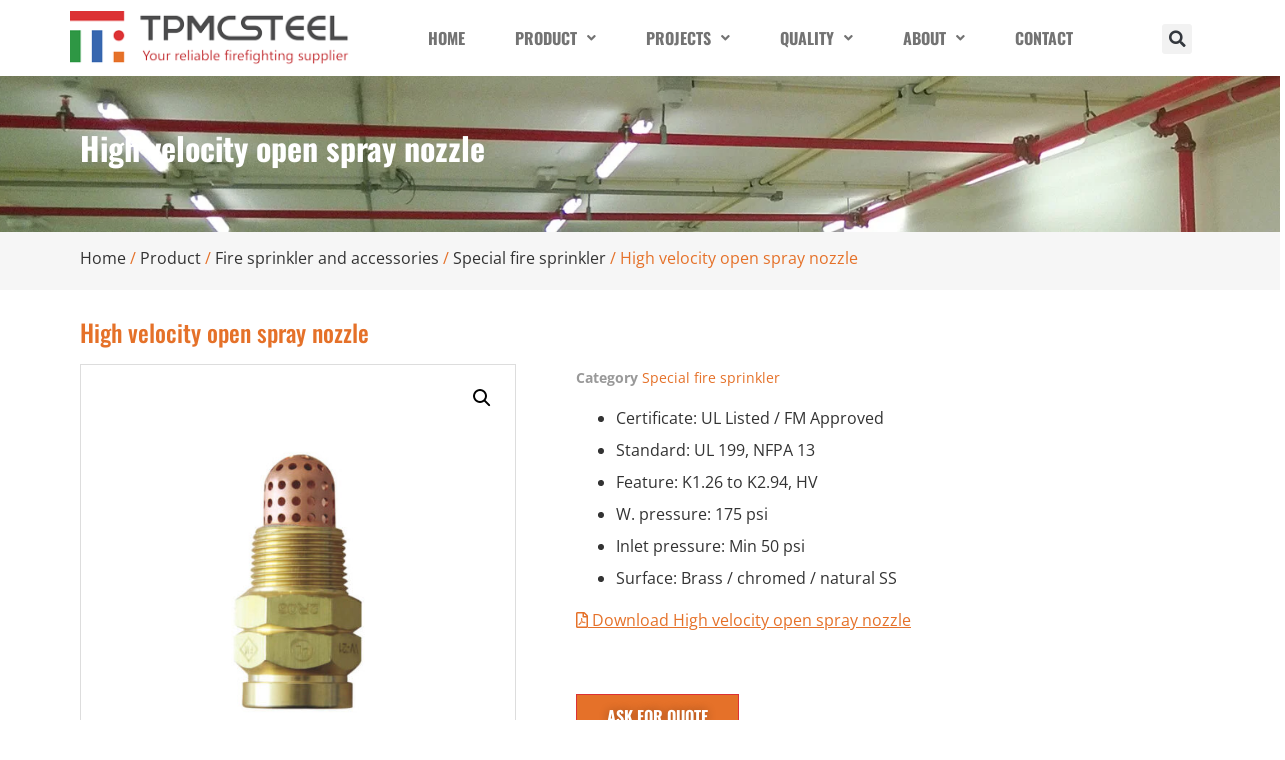

--- FILE ---
content_type: text/html; charset=UTF-8
request_url: https://tpmcsteel.com/product/high-velocity-open-spray-nozzle/
body_size: 38432
content:
<!doctype html>
<html dir="ltr" lang="en-US" prefix="og: https://ogp.me/ns#">
<head>
	<meta charset="UTF-8">
	<meta name="viewport" content="width=device-width, initial-scale=1">
	<link rel="profile" href="https://gmpg.org/xfn/11">
	<title>High velocity open spray nozzle - TPMCSTEEL</title>
	<style>img:is([sizes="auto" i], [sizes^="auto," i]) { contain-intrinsic-size: 3000px 1500px }</style>
	
		<!-- All in One SEO 4.9.1.1 - aioseo.com -->
	<meta name="description" content="Certificate: UL Listed / FM Approved. High velocity open spray nozzle is internal scroll type nozzle designed for fire protection applications in fixed water..." />
	<meta name="robots" content="max-image-preview:large" />
	<link rel="canonical" href="https://tpmcsteel.com/product/high-velocity-open-spray-nozzle/" />
	<meta name="generator" content="All in One SEO (AIOSEO) 4.9.1.1" />

		<!-- Google Tag Manager -->
<script>(function(w,d,s,l,i){w[l]=w[l]||[];w[l].push({'gtm.start':
new Date().getTime(),event:'gtm.js'});var f=d.getElementsByTagName(s)[0],
j=d.createElement(s),dl=l!='dataLayer'?'&l='+l:'';j.async=true;j.src=
'https://www.googletagmanager.com/gtm.js?id='+i+dl;f.parentNode.insertBefore(j,f);
})(window,document,'script','dataLayer','GTM-53KFNZ5');</script>
<!-- End Google Tag Manager -->
		<meta property="og:locale" content="en_US" />
		<meta property="og:site_name" content="TPMCSTEEL - A Reliable Supplier For Firefighting Products" />
		<meta property="og:type" content="article" />
		<meta property="og:title" content="High velocity open spray nozzle - TPMCSTEEL" />
		<meta property="og:description" content="Certificate: UL Listed / FM Approved. High velocity open spray nozzle is internal scroll type nozzle designed for fire protection applications in fixed water..." />
		<meta property="og:url" content="https://tpmcsteel.com/product/high-velocity-open-spray-nozzle/" />
		<meta property="og:image" content="https://tpmcsteel.com/wp-content/uploads/2021/05/TPMCLOGO.png" />
		<meta property="og:image:secure_url" content="https://tpmcsteel.com/wp-content/uploads/2021/05/TPMCLOGO.png" />
		<meta property="article:published_time" content="2022-08-16T01:47:08+00:00" />
		<meta property="article:modified_time" content="2023-08-17T03:19:29+00:00" />
		<meta name="twitter:card" content="summary" />
		<meta name="twitter:title" content="High velocity open spray nozzle - TPMCSTEEL" />
		<meta name="twitter:description" content="Certificate: UL Listed / FM Approved. High velocity open spray nozzle is internal scroll type nozzle designed for fire protection applications in fixed water..." />
		<meta name="twitter:image" content="https://tpmcsteel.com/wp-content/uploads/2021/05/TPMCLOGO.png" />
		<script type="application/ld+json" class="aioseo-schema">
			{"@context":"https:\/\/schema.org","@graph":[{"@type":"BreadcrumbList","@id":"https:\/\/tpmcsteel.com\/product\/high-velocity-open-spray-nozzle\/#breadcrumblist","itemListElement":[{"@type":"ListItem","@id":"https:\/\/tpmcsteel.com#listItem","position":1,"name":"\u4e3b\u9801","item":"https:\/\/tpmcsteel.com","nextItem":{"@type":"ListItem","@id":"https:\/\/tpmcsteel.com\/product\/#listItem","name":"Product"}},{"@type":"ListItem","@id":"https:\/\/tpmcsteel.com\/product\/#listItem","position":2,"name":"Product","item":"https:\/\/tpmcsteel.com\/product\/","nextItem":{"@type":"ListItem","@id":"https:\/\/tpmcsteel.com\/product-category\/fire-sprinkler-and-accessories\/#listItem","name":"Fire sprinkler and accessories"},"previousItem":{"@type":"ListItem","@id":"https:\/\/tpmcsteel.com#listItem","name":"\u4e3b\u9801"}},{"@type":"ListItem","@id":"https:\/\/tpmcsteel.com\/product-category\/fire-sprinkler-and-accessories\/#listItem","position":3,"name":"Fire sprinkler and accessories","item":"https:\/\/tpmcsteel.com\/product-category\/fire-sprinkler-and-accessories\/","nextItem":{"@type":"ListItem","@id":"https:\/\/tpmcsteel.com\/product-category\/fire-sprinkler-and-accessories\/special-fire-sprinkler\/#listItem","name":"Special fire sprinkler"},"previousItem":{"@type":"ListItem","@id":"https:\/\/tpmcsteel.com\/product\/#listItem","name":"Product"}},{"@type":"ListItem","@id":"https:\/\/tpmcsteel.com\/product-category\/fire-sprinkler-and-accessories\/special-fire-sprinkler\/#listItem","position":4,"name":"Special fire sprinkler","item":"https:\/\/tpmcsteel.com\/product-category\/fire-sprinkler-and-accessories\/special-fire-sprinkler\/","nextItem":{"@type":"ListItem","@id":"https:\/\/tpmcsteel.com\/product\/high-velocity-open-spray-nozzle\/#listItem","name":"High velocity open spray nozzle"},"previousItem":{"@type":"ListItem","@id":"https:\/\/tpmcsteel.com\/product-category\/fire-sprinkler-and-accessories\/#listItem","name":"Fire sprinkler and accessories"}},{"@type":"ListItem","@id":"https:\/\/tpmcsteel.com\/product\/high-velocity-open-spray-nozzle\/#listItem","position":5,"name":"High velocity open spray nozzle","previousItem":{"@type":"ListItem","@id":"https:\/\/tpmcsteel.com\/product-category\/fire-sprinkler-and-accessories\/special-fire-sprinkler\/#listItem","name":"Special fire sprinkler"}}]},{"@type":"ItemPage","@id":"https:\/\/tpmcsteel.com\/product\/high-velocity-open-spray-nozzle\/#itempage","url":"https:\/\/tpmcsteel.com\/product\/high-velocity-open-spray-nozzle\/","name":"High velocity open spray nozzle - TPMCSTEEL","description":"Certificate: UL Listed \/ FM Approved. High velocity open spray nozzle is internal scroll type nozzle designed for fire protection applications in fixed water...","inLanguage":"en-US","isPartOf":{"@id":"https:\/\/tpmcsteel.com\/#website"},"breadcrumb":{"@id":"https:\/\/tpmcsteel.com\/product\/high-velocity-open-spray-nozzle\/#breadcrumblist"},"image":{"@type":"ImageObject","url":"https:\/\/tpmcsteel.com\/wp-content\/uploads\/2022\/08\/High-velocity-open-spray-nozzle.jpg","@id":"https:\/\/tpmcsteel.com\/product\/high-velocity-open-spray-nozzle\/#mainImage","width":800,"height":800,"caption":"High velocity open spray nozzle"},"primaryImageOfPage":{"@id":"https:\/\/tpmcsteel.com\/product\/high-velocity-open-spray-nozzle\/#mainImage"},"datePublished":"2022-08-16T09:47:08+08:00","dateModified":"2023-08-17T11:19:29+08:00"},{"@type":"Organization","@id":"https:\/\/tpmcsteel.com\/#organization","name":"TPMCSTEEL","description":"A Reliable Supplier For Firefighting Products","url":"https:\/\/tpmcsteel.com\/","logo":{"@type":"ImageObject","url":"https:\/\/tpmcsteel.com\/wp-content\/uploads\/2021\/05\/TPMCLOGO.png","@id":"https:\/\/tpmcsteel.com\/product\/high-velocity-open-spray-nozzle\/#organizationLogo","width":300,"height":57},"image":{"@id":"https:\/\/tpmcsteel.com\/product\/high-velocity-open-spray-nozzle\/#organizationLogo"}},{"@type":"WebSite","@id":"https:\/\/tpmcsteel.com\/#website","url":"https:\/\/tpmcsteel.com\/","name":"TPMCSTEEL","description":"A Reliable Supplier For Firefighting Products","inLanguage":"en-US","publisher":{"@id":"https:\/\/tpmcsteel.com\/#organization"}}]}
		</script>
		<!-- All in One SEO -->

<script>window._wca = window._wca || [];</script>
<link rel='dns-prefetch' href='//stats.wp.com' />
<link rel="alternate" type="application/rss+xml" title="TPMCSTEEL &raquo; Feed" href="https://tpmcsteel.com/feed/" />
<link rel="alternate" type="application/rss+xml" title="TPMCSTEEL &raquo; Comments Feed" href="https://tpmcsteel.com/comments/feed/" />
<script>
window._wpemojiSettings = {"baseUrl":"https:\/\/s.w.org\/images\/core\/emoji\/16.0.1\/72x72\/","ext":".png","svgUrl":"https:\/\/s.w.org\/images\/core\/emoji\/16.0.1\/svg\/","svgExt":".svg","source":{"concatemoji":"https:\/\/tpmcsteel.com\/wp-includes\/js\/wp-emoji-release.min.js?ver=6.8.3"}};
/*! This file is auto-generated */
!function(s,n){var o,i,e;function c(e){try{var t={supportTests:e,timestamp:(new Date).valueOf()};sessionStorage.setItem(o,JSON.stringify(t))}catch(e){}}function p(e,t,n){e.clearRect(0,0,e.canvas.width,e.canvas.height),e.fillText(t,0,0);var t=new Uint32Array(e.getImageData(0,0,e.canvas.width,e.canvas.height).data),a=(e.clearRect(0,0,e.canvas.width,e.canvas.height),e.fillText(n,0,0),new Uint32Array(e.getImageData(0,0,e.canvas.width,e.canvas.height).data));return t.every(function(e,t){return e===a[t]})}function u(e,t){e.clearRect(0,0,e.canvas.width,e.canvas.height),e.fillText(t,0,0);for(var n=e.getImageData(16,16,1,1),a=0;a<n.data.length;a++)if(0!==n.data[a])return!1;return!0}function f(e,t,n,a){switch(t){case"flag":return n(e,"\ud83c\udff3\ufe0f\u200d\u26a7\ufe0f","\ud83c\udff3\ufe0f\u200b\u26a7\ufe0f")?!1:!n(e,"\ud83c\udde8\ud83c\uddf6","\ud83c\udde8\u200b\ud83c\uddf6")&&!n(e,"\ud83c\udff4\udb40\udc67\udb40\udc62\udb40\udc65\udb40\udc6e\udb40\udc67\udb40\udc7f","\ud83c\udff4\u200b\udb40\udc67\u200b\udb40\udc62\u200b\udb40\udc65\u200b\udb40\udc6e\u200b\udb40\udc67\u200b\udb40\udc7f");case"emoji":return!a(e,"\ud83e\udedf")}return!1}function g(e,t,n,a){var r="undefined"!=typeof WorkerGlobalScope&&self instanceof WorkerGlobalScope?new OffscreenCanvas(300,150):s.createElement("canvas"),o=r.getContext("2d",{willReadFrequently:!0}),i=(o.textBaseline="top",o.font="600 32px Arial",{});return e.forEach(function(e){i[e]=t(o,e,n,a)}),i}function t(e){var t=s.createElement("script");t.src=e,t.defer=!0,s.head.appendChild(t)}"undefined"!=typeof Promise&&(o="wpEmojiSettingsSupports",i=["flag","emoji"],n.supports={everything:!0,everythingExceptFlag:!0},e=new Promise(function(e){s.addEventListener("DOMContentLoaded",e,{once:!0})}),new Promise(function(t){var n=function(){try{var e=JSON.parse(sessionStorage.getItem(o));if("object"==typeof e&&"number"==typeof e.timestamp&&(new Date).valueOf()<e.timestamp+604800&&"object"==typeof e.supportTests)return e.supportTests}catch(e){}return null}();if(!n){if("undefined"!=typeof Worker&&"undefined"!=typeof OffscreenCanvas&&"undefined"!=typeof URL&&URL.createObjectURL&&"undefined"!=typeof Blob)try{var e="postMessage("+g.toString()+"("+[JSON.stringify(i),f.toString(),p.toString(),u.toString()].join(",")+"));",a=new Blob([e],{type:"text/javascript"}),r=new Worker(URL.createObjectURL(a),{name:"wpTestEmojiSupports"});return void(r.onmessage=function(e){c(n=e.data),r.terminate(),t(n)})}catch(e){}c(n=g(i,f,p,u))}t(n)}).then(function(e){for(var t in e)n.supports[t]=e[t],n.supports.everything=n.supports.everything&&n.supports[t],"flag"!==t&&(n.supports.everythingExceptFlag=n.supports.everythingExceptFlag&&n.supports[t]);n.supports.everythingExceptFlag=n.supports.everythingExceptFlag&&!n.supports.flag,n.DOMReady=!1,n.readyCallback=function(){n.DOMReady=!0}}).then(function(){return e}).then(function(){var e;n.supports.everything||(n.readyCallback(),(e=n.source||{}).concatemoji?t(e.concatemoji):e.wpemoji&&e.twemoji&&(t(e.twemoji),t(e.wpemoji)))}))}((window,document),window._wpemojiSettings);
</script>

<style id='wp-emoji-styles-inline-css'>

	img.wp-smiley, img.emoji {
		display: inline !important;
		border: none !important;
		box-shadow: none !important;
		height: 1em !important;
		width: 1em !important;
		margin: 0 0.07em !important;
		vertical-align: -0.1em !important;
		background: none !important;
		padding: 0 !important;
	}
</style>
<link rel='stylesheet' id='wp-block-library-css' href='https://tpmcsteel.com/wp-includes/css/dist/block-library/style.min.css?ver=6.8.3' media='all' />
<link rel='stylesheet' id='aioseo/css/src/vue/standalone/blocks/table-of-contents/global.scss-css' href='https://tpmcsteel.com/wp-content/plugins/all-in-one-seo-pack/dist/Lite/assets/css/table-of-contents/global.e90f6d47.css?ver=4.9.1.1' media='all' />
<style id='global-styles-inline-css'>
:root{--wp--preset--aspect-ratio--square: 1;--wp--preset--aspect-ratio--4-3: 4/3;--wp--preset--aspect-ratio--3-4: 3/4;--wp--preset--aspect-ratio--3-2: 3/2;--wp--preset--aspect-ratio--2-3: 2/3;--wp--preset--aspect-ratio--16-9: 16/9;--wp--preset--aspect-ratio--9-16: 9/16;--wp--preset--color--black: #000000;--wp--preset--color--cyan-bluish-gray: #abb8c3;--wp--preset--color--white: #ffffff;--wp--preset--color--pale-pink: #f78da7;--wp--preset--color--vivid-red: #cf2e2e;--wp--preset--color--luminous-vivid-orange: #ff6900;--wp--preset--color--luminous-vivid-amber: #fcb900;--wp--preset--color--light-green-cyan: #7bdcb5;--wp--preset--color--vivid-green-cyan: #00d084;--wp--preset--color--pale-cyan-blue: #8ed1fc;--wp--preset--color--vivid-cyan-blue: #0693e3;--wp--preset--color--vivid-purple: #9b51e0;--wp--preset--gradient--vivid-cyan-blue-to-vivid-purple: linear-gradient(135deg,rgba(6,147,227,1) 0%,rgb(155,81,224) 100%);--wp--preset--gradient--light-green-cyan-to-vivid-green-cyan: linear-gradient(135deg,rgb(122,220,180) 0%,rgb(0,208,130) 100%);--wp--preset--gradient--luminous-vivid-amber-to-luminous-vivid-orange: linear-gradient(135deg,rgba(252,185,0,1) 0%,rgba(255,105,0,1) 100%);--wp--preset--gradient--luminous-vivid-orange-to-vivid-red: linear-gradient(135deg,rgba(255,105,0,1) 0%,rgb(207,46,46) 100%);--wp--preset--gradient--very-light-gray-to-cyan-bluish-gray: linear-gradient(135deg,rgb(238,238,238) 0%,rgb(169,184,195) 100%);--wp--preset--gradient--cool-to-warm-spectrum: linear-gradient(135deg,rgb(74,234,220) 0%,rgb(151,120,209) 20%,rgb(207,42,186) 40%,rgb(238,44,130) 60%,rgb(251,105,98) 80%,rgb(254,248,76) 100%);--wp--preset--gradient--blush-light-purple: linear-gradient(135deg,rgb(255,206,236) 0%,rgb(152,150,240) 100%);--wp--preset--gradient--blush-bordeaux: linear-gradient(135deg,rgb(254,205,165) 0%,rgb(254,45,45) 50%,rgb(107,0,62) 100%);--wp--preset--gradient--luminous-dusk: linear-gradient(135deg,rgb(255,203,112) 0%,rgb(199,81,192) 50%,rgb(65,88,208) 100%);--wp--preset--gradient--pale-ocean: linear-gradient(135deg,rgb(255,245,203) 0%,rgb(182,227,212) 50%,rgb(51,167,181) 100%);--wp--preset--gradient--electric-grass: linear-gradient(135deg,rgb(202,248,128) 0%,rgb(113,206,126) 100%);--wp--preset--gradient--midnight: linear-gradient(135deg,rgb(2,3,129) 0%,rgb(40,116,252) 100%);--wp--preset--font-size--small: 13px;--wp--preset--font-size--medium: 20px;--wp--preset--font-size--large: 36px;--wp--preset--font-size--x-large: 42px;--wp--preset--spacing--20: 0.44rem;--wp--preset--spacing--30: 0.67rem;--wp--preset--spacing--40: 1rem;--wp--preset--spacing--50: 1.5rem;--wp--preset--spacing--60: 2.25rem;--wp--preset--spacing--70: 3.38rem;--wp--preset--spacing--80: 5.06rem;--wp--preset--shadow--natural: 6px 6px 9px rgba(0, 0, 0, 0.2);--wp--preset--shadow--deep: 12px 12px 50px rgba(0, 0, 0, 0.4);--wp--preset--shadow--sharp: 6px 6px 0px rgba(0, 0, 0, 0.2);--wp--preset--shadow--outlined: 6px 6px 0px -3px rgba(255, 255, 255, 1), 6px 6px rgba(0, 0, 0, 1);--wp--preset--shadow--crisp: 6px 6px 0px rgba(0, 0, 0, 1);}:root { --wp--style--global--content-size: 800px;--wp--style--global--wide-size: 1200px; }:where(body) { margin: 0; }.wp-site-blocks > .alignleft { float: left; margin-right: 2em; }.wp-site-blocks > .alignright { float: right; margin-left: 2em; }.wp-site-blocks > .aligncenter { justify-content: center; margin-left: auto; margin-right: auto; }:where(.wp-site-blocks) > * { margin-block-start: 24px; margin-block-end: 0; }:where(.wp-site-blocks) > :first-child { margin-block-start: 0; }:where(.wp-site-blocks) > :last-child { margin-block-end: 0; }:root { --wp--style--block-gap: 24px; }:root :where(.is-layout-flow) > :first-child{margin-block-start: 0;}:root :where(.is-layout-flow) > :last-child{margin-block-end: 0;}:root :where(.is-layout-flow) > *{margin-block-start: 24px;margin-block-end: 0;}:root :where(.is-layout-constrained) > :first-child{margin-block-start: 0;}:root :where(.is-layout-constrained) > :last-child{margin-block-end: 0;}:root :where(.is-layout-constrained) > *{margin-block-start: 24px;margin-block-end: 0;}:root :where(.is-layout-flex){gap: 24px;}:root :where(.is-layout-grid){gap: 24px;}.is-layout-flow > .alignleft{float: left;margin-inline-start: 0;margin-inline-end: 2em;}.is-layout-flow > .alignright{float: right;margin-inline-start: 2em;margin-inline-end: 0;}.is-layout-flow > .aligncenter{margin-left: auto !important;margin-right: auto !important;}.is-layout-constrained > .alignleft{float: left;margin-inline-start: 0;margin-inline-end: 2em;}.is-layout-constrained > .alignright{float: right;margin-inline-start: 2em;margin-inline-end: 0;}.is-layout-constrained > .aligncenter{margin-left: auto !important;margin-right: auto !important;}.is-layout-constrained > :where(:not(.alignleft):not(.alignright):not(.alignfull)){max-width: var(--wp--style--global--content-size);margin-left: auto !important;margin-right: auto !important;}.is-layout-constrained > .alignwide{max-width: var(--wp--style--global--wide-size);}body .is-layout-flex{display: flex;}.is-layout-flex{flex-wrap: wrap;align-items: center;}.is-layout-flex > :is(*, div){margin: 0;}body .is-layout-grid{display: grid;}.is-layout-grid > :is(*, div){margin: 0;}body{padding-top: 0px;padding-right: 0px;padding-bottom: 0px;padding-left: 0px;}a:where(:not(.wp-element-button)){text-decoration: underline;}:root :where(.wp-element-button, .wp-block-button__link){background-color: #32373c;border-width: 0;color: #fff;font-family: inherit;font-size: inherit;line-height: inherit;padding: calc(0.667em + 2px) calc(1.333em + 2px);text-decoration: none;}.has-black-color{color: var(--wp--preset--color--black) !important;}.has-cyan-bluish-gray-color{color: var(--wp--preset--color--cyan-bluish-gray) !important;}.has-white-color{color: var(--wp--preset--color--white) !important;}.has-pale-pink-color{color: var(--wp--preset--color--pale-pink) !important;}.has-vivid-red-color{color: var(--wp--preset--color--vivid-red) !important;}.has-luminous-vivid-orange-color{color: var(--wp--preset--color--luminous-vivid-orange) !important;}.has-luminous-vivid-amber-color{color: var(--wp--preset--color--luminous-vivid-amber) !important;}.has-light-green-cyan-color{color: var(--wp--preset--color--light-green-cyan) !important;}.has-vivid-green-cyan-color{color: var(--wp--preset--color--vivid-green-cyan) !important;}.has-pale-cyan-blue-color{color: var(--wp--preset--color--pale-cyan-blue) !important;}.has-vivid-cyan-blue-color{color: var(--wp--preset--color--vivid-cyan-blue) !important;}.has-vivid-purple-color{color: var(--wp--preset--color--vivid-purple) !important;}.has-black-background-color{background-color: var(--wp--preset--color--black) !important;}.has-cyan-bluish-gray-background-color{background-color: var(--wp--preset--color--cyan-bluish-gray) !important;}.has-white-background-color{background-color: var(--wp--preset--color--white) !important;}.has-pale-pink-background-color{background-color: var(--wp--preset--color--pale-pink) !important;}.has-vivid-red-background-color{background-color: var(--wp--preset--color--vivid-red) !important;}.has-luminous-vivid-orange-background-color{background-color: var(--wp--preset--color--luminous-vivid-orange) !important;}.has-luminous-vivid-amber-background-color{background-color: var(--wp--preset--color--luminous-vivid-amber) !important;}.has-light-green-cyan-background-color{background-color: var(--wp--preset--color--light-green-cyan) !important;}.has-vivid-green-cyan-background-color{background-color: var(--wp--preset--color--vivid-green-cyan) !important;}.has-pale-cyan-blue-background-color{background-color: var(--wp--preset--color--pale-cyan-blue) !important;}.has-vivid-cyan-blue-background-color{background-color: var(--wp--preset--color--vivid-cyan-blue) !important;}.has-vivid-purple-background-color{background-color: var(--wp--preset--color--vivid-purple) !important;}.has-black-border-color{border-color: var(--wp--preset--color--black) !important;}.has-cyan-bluish-gray-border-color{border-color: var(--wp--preset--color--cyan-bluish-gray) !important;}.has-white-border-color{border-color: var(--wp--preset--color--white) !important;}.has-pale-pink-border-color{border-color: var(--wp--preset--color--pale-pink) !important;}.has-vivid-red-border-color{border-color: var(--wp--preset--color--vivid-red) !important;}.has-luminous-vivid-orange-border-color{border-color: var(--wp--preset--color--luminous-vivid-orange) !important;}.has-luminous-vivid-amber-border-color{border-color: var(--wp--preset--color--luminous-vivid-amber) !important;}.has-light-green-cyan-border-color{border-color: var(--wp--preset--color--light-green-cyan) !important;}.has-vivid-green-cyan-border-color{border-color: var(--wp--preset--color--vivid-green-cyan) !important;}.has-pale-cyan-blue-border-color{border-color: var(--wp--preset--color--pale-cyan-blue) !important;}.has-vivid-cyan-blue-border-color{border-color: var(--wp--preset--color--vivid-cyan-blue) !important;}.has-vivid-purple-border-color{border-color: var(--wp--preset--color--vivid-purple) !important;}.has-vivid-cyan-blue-to-vivid-purple-gradient-background{background: var(--wp--preset--gradient--vivid-cyan-blue-to-vivid-purple) !important;}.has-light-green-cyan-to-vivid-green-cyan-gradient-background{background: var(--wp--preset--gradient--light-green-cyan-to-vivid-green-cyan) !important;}.has-luminous-vivid-amber-to-luminous-vivid-orange-gradient-background{background: var(--wp--preset--gradient--luminous-vivid-amber-to-luminous-vivid-orange) !important;}.has-luminous-vivid-orange-to-vivid-red-gradient-background{background: var(--wp--preset--gradient--luminous-vivid-orange-to-vivid-red) !important;}.has-very-light-gray-to-cyan-bluish-gray-gradient-background{background: var(--wp--preset--gradient--very-light-gray-to-cyan-bluish-gray) !important;}.has-cool-to-warm-spectrum-gradient-background{background: var(--wp--preset--gradient--cool-to-warm-spectrum) !important;}.has-blush-light-purple-gradient-background{background: var(--wp--preset--gradient--blush-light-purple) !important;}.has-blush-bordeaux-gradient-background{background: var(--wp--preset--gradient--blush-bordeaux) !important;}.has-luminous-dusk-gradient-background{background: var(--wp--preset--gradient--luminous-dusk) !important;}.has-pale-ocean-gradient-background{background: var(--wp--preset--gradient--pale-ocean) !important;}.has-electric-grass-gradient-background{background: var(--wp--preset--gradient--electric-grass) !important;}.has-midnight-gradient-background{background: var(--wp--preset--gradient--midnight) !important;}.has-small-font-size{font-size: var(--wp--preset--font-size--small) !important;}.has-medium-font-size{font-size: var(--wp--preset--font-size--medium) !important;}.has-large-font-size{font-size: var(--wp--preset--font-size--large) !important;}.has-x-large-font-size{font-size: var(--wp--preset--font-size--x-large) !important;}
:root :where(.wp-block-pullquote){font-size: 1.5em;line-height: 1.6;}
</style>
<link rel='stylesheet' id='dashicons-css' href='https://tpmcsteel.com/wp-includes/css/dashicons.min.css?ver=6.8.3' media='all' />
<link rel='stylesheet' id='to-top-css' href='https://tpmcsteel.com/wp-content/plugins/to-top/public/css/to-top-public.css?ver=2.5.5' media='all' />
<link rel='stylesheet' id='photoswipe-css' href='https://tpmcsteel.com/wp-content/plugins/woocommerce/assets/css/photoswipe/photoswipe.min.css?ver=10.3.7' media='all' />
<link rel='stylesheet' id='photoswipe-default-skin-css' href='https://tpmcsteel.com/wp-content/plugins/woocommerce/assets/css/photoswipe/default-skin/default-skin.min.css?ver=10.3.7' media='all' />
<link rel='stylesheet' id='woocommerce-layout-css' href='https://tpmcsteel.com/wp-content/plugins/woocommerce/assets/css/woocommerce-layout.css?ver=10.3.7' media='all' />
<style id='woocommerce-layout-inline-css'>

	.infinite-scroll .woocommerce-pagination {
		display: none;
	}
</style>
<link rel='stylesheet' id='woocommerce-smallscreen-css' href='https://tpmcsteel.com/wp-content/plugins/woocommerce/assets/css/woocommerce-smallscreen.css?ver=10.3.7' media='only screen and (max-width: 768px)' />
<link rel='stylesheet' id='woocommerce-general-css' href='https://tpmcsteel.com/wp-content/plugins/woocommerce/assets/css/woocommerce.css?ver=10.3.7' media='all' />
<style id='woocommerce-inline-inline-css'>
.woocommerce form .form-row .required { visibility: visible; }
</style>
<link rel='stylesheet' id='css-file-css' href='https://tpmcsteel.com/wp-content/plugins/woocommerce-for-b2b/css/elementor.css?ver=1.1' media='all' />
<link rel='stylesheet' id='brands-styles-css' href='https://tpmcsteel.com/wp-content/plugins/woocommerce/assets/css/brands.css?ver=10.3.7' media='all' />
<link rel='stylesheet' id='hello-elementor-css' href='https://tpmcsteel.com/wp-content/themes/hello-elementor/assets/css/reset.css?ver=3.4.5' media='all' />
<link rel='stylesheet' id='hello-elementor-theme-style-css' href='https://tpmcsteel.com/wp-content/themes/hello-elementor/assets/css/theme.css?ver=3.4.5' media='all' />
<link rel='stylesheet' id='hello-elementor-header-footer-css' href='https://tpmcsteel.com/wp-content/themes/hello-elementor/assets/css/header-footer.css?ver=3.4.5' media='all' />
<link rel='stylesheet' id='elementor-frontend-css' href='https://tpmcsteel.com/wp-content/plugins/elementor/assets/css/frontend.min.css?ver=3.33.4' media='all' />
<link rel='stylesheet' id='widget-image-css' href='https://tpmcsteel.com/wp-content/plugins/elementor/assets/css/widget-image.min.css?ver=3.33.4' media='all' />
<link rel='stylesheet' id='e-motion-fx-css' href='https://tpmcsteel.com/wp-content/plugins/elementor-pro/assets/css/modules/motion-fx.min.css?ver=3.33.2' media='all' />
<link rel='stylesheet' id='widget-search-form-css' href='https://tpmcsteel.com/wp-content/plugins/elementor-pro/assets/css/widget-search-form.min.css?ver=3.33.2' media='all' />
<link rel='stylesheet' id='elementor-icons-shared-0-css' href='https://tpmcsteel.com/wp-content/plugins/elementor/assets/lib/font-awesome/css/fontawesome.min.css?ver=5.15.3' media='all' />
<link rel='stylesheet' id='elementor-icons-fa-solid-css' href='https://tpmcsteel.com/wp-content/plugins/elementor/assets/lib/font-awesome/css/solid.min.css?ver=5.15.3' media='all' />
<link rel='stylesheet' id='e-sticky-css' href='https://tpmcsteel.com/wp-content/plugins/elementor-pro/assets/css/modules/sticky.min.css?ver=3.33.2' media='all' />
<link rel='stylesheet' id='widget-heading-css' href='https://tpmcsteel.com/wp-content/plugins/elementor/assets/css/widget-heading.min.css?ver=3.33.4' media='all' />
<link rel='stylesheet' id='widget-icon-list-css' href='https://tpmcsteel.com/wp-content/plugins/elementor/assets/css/widget-icon-list.min.css?ver=3.33.4' media='all' />
<link rel='stylesheet' id='widget-social-icons-css' href='https://tpmcsteel.com/wp-content/plugins/elementor/assets/css/widget-social-icons.min.css?ver=3.33.4' media='all' />
<link rel='stylesheet' id='e-apple-webkit-css' href='https://tpmcsteel.com/wp-content/plugins/elementor/assets/css/conditionals/apple-webkit.min.css?ver=3.33.4' media='all' />
<link rel='stylesheet' id='widget-form-css' href='https://tpmcsteel.com/wp-content/plugins/elementor-pro/assets/css/widget-form.min.css?ver=3.33.2' media='all' />
<link rel='stylesheet' id='widget-woocommerce-product-images-css' href='https://tpmcsteel.com/wp-content/plugins/elementor-pro/assets/css/widget-woocommerce-product-images.min.css?ver=3.33.2' media='all' />
<link rel='stylesheet' id='widget-woocommerce-product-meta-css' href='https://tpmcsteel.com/wp-content/plugins/elementor-pro/assets/css/widget-woocommerce-product-meta.min.css?ver=3.33.2' media='all' />
<link rel='stylesheet' id='elementor-icons-css' href='https://tpmcsteel.com/wp-content/plugins/elementor/assets/lib/eicons/css/elementor-icons.min.css?ver=5.44.0' media='all' />
<link rel='stylesheet' id='elementor-post-56-css' href='https://tpmcsteel.com/wp-content/uploads/elementor/css/post-56.css?ver=1766761870' media='all' />
<link rel='stylesheet' id='uael-frontend-css' href='https://tpmcsteel.com/wp-content/plugins/ultimate-elementor/assets/min-css/uael-frontend.min.css?ver=1.42.0' media='all' />
<link rel='stylesheet' id='uael-teammember-social-icons-css' href='https://tpmcsteel.com/wp-content/plugins/elementor/assets/css/widget-social-icons.min.css?ver=3.24.0' media='all' />
<link rel='stylesheet' id='uael-social-share-icons-brands-css' href='https://tpmcsteel.com/wp-content/plugins/elementor/assets/lib/font-awesome/css/brands.css?ver=5.15.3' media='all' />
<link rel='stylesheet' id='uael-social-share-icons-fontawesome-css' href='https://tpmcsteel.com/wp-content/plugins/elementor/assets/lib/font-awesome/css/fontawesome.css?ver=5.15.3' media='all' />
<link rel='stylesheet' id='uael-nav-menu-icons-css' href='https://tpmcsteel.com/wp-content/plugins/elementor/assets/lib/font-awesome/css/solid.css?ver=5.15.3' media='all' />
<link rel='stylesheet' id='elementor-post-561-css' href='https://tpmcsteel.com/wp-content/uploads/elementor/css/post-561.css?ver=1766761712' media='all' />
<link rel='stylesheet' id='elementor-post-81-css' href='https://tpmcsteel.com/wp-content/uploads/elementor/css/post-81.css?ver=1766761588' media='all' />
<link rel='stylesheet' id='elementor-post-249-css' href='https://tpmcsteel.com/wp-content/uploads/elementor/css/post-249.css?ver=1766761588' media='all' />
<link rel='stylesheet' id='hello-elementor-child-style-css' href='https://tpmcsteel.com/wp-content/themes/hello-theme-child-master/style.css?ver=1.0.0' media='all' />
<link rel='stylesheet' id='elementor-gf-local-oswald-css' href='https://tpmcsteel.com/wp-content/uploads/elementor/google-fonts/css/oswald.css?ver=1747813047' media='all' />
<link rel='stylesheet' id='elementor-gf-local-opensans-css' href='https://tpmcsteel.com/wp-content/uploads/elementor/google-fonts/css/opensans.css?ver=1747813069' media='all' />
<link rel='stylesheet' id='elementor-icons-fa-regular-css' href='https://tpmcsteel.com/wp-content/plugins/elementor/assets/lib/font-awesome/css/regular.min.css?ver=5.15.3' media='all' />
<link rel='stylesheet' id='elementor-icons-fa-brands-css' href='https://tpmcsteel.com/wp-content/plugins/elementor/assets/lib/font-awesome/css/brands.min.css?ver=5.15.3' media='all' />
<script src="https://tpmcsteel.com/wp-includes/js/jquery/jquery.min.js?ver=3.7.1" id="jquery-core-js"></script>
<script src="https://tpmcsteel.com/wp-includes/js/jquery/jquery-migrate.min.js?ver=3.4.1" id="jquery-migrate-js"></script>
<script id="to-top-js-extra">
var to_top_options = {"scroll_offset":"100","icon_opacity":"50","style":"icon","icon_type":"dashicons-arrow-up-alt2","icon_color":"#ffffff","icon_bg_color":"#f0632b","icon_size":"40","border_radius":"50","image":"https:\/\/tpmcsteel.com\/wp-content\/plugins\/to-top\/admin\/images\/default.png","image_width":"65","image_alt":"","location":"bottom-right","margin_x":"100","margin_y":"20","show_on_admin":"0","enable_autohide":"1","autohide_time":"2","enable_hide_small_device":"1","small_device_max_width":"640","reset":"0"};
</script>
<script async src="https://tpmcsteel.com/wp-content/plugins/to-top/public/js/to-top-public.js?ver=2.5.5" id="to-top-js"></script>
<script src="https://tpmcsteel.com/wp-content/plugins/woocommerce/assets/js/jquery-blockui/jquery.blockUI.min.js?ver=2.7.0-wc.10.3.7" id="wc-jquery-blockui-js" defer data-wp-strategy="defer"></script>
<script id="wc-add-to-cart-js-extra">
var wc_add_to_cart_params = {"ajax_url":"\/wp-admin\/admin-ajax.php","wc_ajax_url":"\/?wc-ajax=%%endpoint%%","i18n_view_cart":"View cart","cart_url":"https:\/\/tpmcsteel.com","is_cart":"","cart_redirect_after_add":"no"};
</script>
<script src="https://tpmcsteel.com/wp-content/plugins/woocommerce/assets/js/frontend/add-to-cart.min.js?ver=10.3.7" id="wc-add-to-cart-js" defer data-wp-strategy="defer"></script>
<script src="https://tpmcsteel.com/wp-content/plugins/woocommerce/assets/js/zoom/jquery.zoom.min.js?ver=1.7.21-wc.10.3.7" id="wc-zoom-js" defer data-wp-strategy="defer"></script>
<script src="https://tpmcsteel.com/wp-content/plugins/woocommerce/assets/js/flexslider/jquery.flexslider.min.js?ver=2.7.2-wc.10.3.7" id="wc-flexslider-js" defer data-wp-strategy="defer"></script>
<script src="https://tpmcsteel.com/wp-content/plugins/woocommerce/assets/js/photoswipe/photoswipe.min.js?ver=4.1.1-wc.10.3.7" id="wc-photoswipe-js" defer data-wp-strategy="defer"></script>
<script src="https://tpmcsteel.com/wp-content/plugins/woocommerce/assets/js/photoswipe/photoswipe-ui-default.min.js?ver=4.1.1-wc.10.3.7" id="wc-photoswipe-ui-default-js" defer data-wp-strategy="defer"></script>
<script id="wc-single-product-js-extra">
var wc_single_product_params = {"i18n_required_rating_text":"Please select a rating","i18n_rating_options":["1 of 5 stars","2 of 5 stars","3 of 5 stars","4 of 5 stars","5 of 5 stars"],"i18n_product_gallery_trigger_text":"View full-screen image gallery","review_rating_required":"yes","flexslider":{"rtl":false,"animation":"slide","smoothHeight":true,"directionNav":false,"controlNav":"thumbnails","slideshow":false,"animationSpeed":500,"animationLoop":false,"allowOneSlide":false},"zoom_enabled":"1","zoom_options":[],"photoswipe_enabled":"1","photoswipe_options":{"shareEl":false,"closeOnScroll":false,"history":false,"hideAnimationDuration":0,"showAnimationDuration":0},"flexslider_enabled":"1"};
</script>
<script src="https://tpmcsteel.com/wp-content/plugins/woocommerce/assets/js/frontend/single-product.min.js?ver=10.3.7" id="wc-single-product-js" defer data-wp-strategy="defer"></script>
<script src="https://tpmcsteel.com/wp-content/plugins/woocommerce/assets/js/js-cookie/js.cookie.min.js?ver=2.1.4-wc.10.3.7" id="wc-js-cookie-js" defer data-wp-strategy="defer"></script>
<script id="woocommerce-js-extra">
var woocommerce_params = {"ajax_url":"\/wp-admin\/admin-ajax.php","wc_ajax_url":"\/?wc-ajax=%%endpoint%%","i18n_password_show":"Show password","i18n_password_hide":"Hide password"};
</script>
<script src="https://tpmcsteel.com/wp-content/plugins/woocommerce/assets/js/frontend/woocommerce.min.js?ver=10.3.7" id="woocommerce-js" defer data-wp-strategy="defer"></script>
<script src="https://stats.wp.com/s-202603.js" id="woocommerce-analytics-js" defer data-wp-strategy="defer"></script>
<link rel="https://api.w.org/" href="https://tpmcsteel.com/wp-json/" /><link rel="alternate" title="JSON" type="application/json" href="https://tpmcsteel.com/wp-json/wp/v2/product/3691" /><link rel="EditURI" type="application/rsd+xml" title="RSD" href="https://tpmcsteel.com/xmlrpc.php?rsd" />
<meta name="generator" content="WordPress 6.8.3" />
<meta name="generator" content="WooCommerce 10.3.7" />
<link rel='shortlink' href='https://tpmcsteel.com/?p=3691' />
<link rel="alternate" title="oEmbed (JSON)" type="application/json+oembed" href="https://tpmcsteel.com/wp-json/oembed/1.0/embed?url=https%3A%2F%2Ftpmcsteel.com%2Fproduct%2Fhigh-velocity-open-spray-nozzle%2F" />
<link rel="alternate" title="oEmbed (XML)" type="text/xml+oembed" href="https://tpmcsteel.com/wp-json/oembed/1.0/embed?url=https%3A%2F%2Ftpmcsteel.com%2Fproduct%2Fhigh-velocity-open-spray-nozzle%2F&#038;format=xml" />
	<style>img#wpstats{display:none}</style>
			<noscript><style>.woocommerce-product-gallery{ opacity: 1 !important; }</style></noscript>
	<meta name="generator" content="Elementor 3.33.4; features: additional_custom_breakpoints; settings: css_print_method-external, google_font-enabled, font_display-auto">
			<style>
				.e-con.e-parent:nth-of-type(n+4):not(.e-lazyloaded):not(.e-no-lazyload),
				.e-con.e-parent:nth-of-type(n+4):not(.e-lazyloaded):not(.e-no-lazyload) * {
					background-image: none !important;
				}
				@media screen and (max-height: 1024px) {
					.e-con.e-parent:nth-of-type(n+3):not(.e-lazyloaded):not(.e-no-lazyload),
					.e-con.e-parent:nth-of-type(n+3):not(.e-lazyloaded):not(.e-no-lazyload) * {
						background-image: none !important;
					}
				}
				@media screen and (max-height: 640px) {
					.e-con.e-parent:nth-of-type(n+2):not(.e-lazyloaded):not(.e-no-lazyload),
					.e-con.e-parent:nth-of-type(n+2):not(.e-lazyloaded):not(.e-no-lazyload) * {
						background-image: none !important;
					}
				}
			</style>
			<link rel="icon" href="https://tpmcsteel.com/wp-content/uploads/2022/08/tpmc.png" sizes="32x32" />
<link rel="icon" href="https://tpmcsteel.com/wp-content/uploads/2022/08/tpmc.png" sizes="192x192" />
<link rel="apple-touch-icon" href="https://tpmcsteel.com/wp-content/uploads/2022/08/tpmc.png" />
<meta name="msapplication-TileImage" content="https://tpmcsteel.com/wp-content/uploads/2022/08/tpmc.png" />
		<style id="wp-custom-css">
			/* -------------------------------- 

table-gridtable style

-------------------------------- */

.table-gridtable { border-width: 2px; border-color: #b6b6b7; border-collapse: collapse; text-align: center; table-layout: fixed;} 
.table-gridtable th { color:#ffffff; border-width: 2px; padding: 4px; border-style: solid; border-color: #b6b6b7; background-color: #e57129; text-align: center; vertical-align:middle; font-size:14px; }
.table-gridtable tr:nth-child(even) { background: #eeeeef;}
.table-gridtable td { border-width: 2px; padding: 2px 4px; border-style: solid; border-color: #b6b6b7; vertical-align: middle;}		</style>
		<!-- To Top Custom CSS --><style type='text/css'>#to_top_scrollup {font-size: 40px; width: 40px; height: 40px;background-color: #f0632b;-webkit-border-radius: 50%; -moz-border-radius: 50%; border-radius: 50%;right:100px;bottom:20px;}</style></head>
<body class="wp-singular product-template-default single single-product postid-3691 wp-custom-logo wp-embed-responsive wp-theme-hello-elementor wp-child-theme-hello-theme-child-master theme-hello-elementor woocommerce woocommerce-page woocommerce-no-js hello-elementor-default elementor-default elementor-template-full-width elementor-kit-56 elementor-page-249">


<a class="skip-link screen-reader-text" href="#content">Skip to content</a>

		<header data-elementor-type="header" data-elementor-id="561" class="elementor elementor-561 elementor-location-header" data-elementor-post-type="elementor_library">
					<section class="elementor-section elementor-top-section elementor-element elementor-element-1b695c9 elementor-section-content-middle elementor-section-boxed elementor-section-height-default elementor-section-height-default" data-id="1b695c9" data-element_type="section" data-settings="{&quot;background_background&quot;:&quot;classic&quot;,&quot;sticky_on&quot;:[&quot;desktop&quot;,&quot;tablet&quot;],&quot;sticky&quot;:&quot;top&quot;,&quot;sticky_offset&quot;:0,&quot;sticky_effects_offset&quot;:0,&quot;sticky_anchor_link_offset&quot;:0}">
						<div class="elementor-container elementor-column-gap-default">
					<div class="elementor-column elementor-col-33 elementor-top-column elementor-element elementor-element-f83681c" data-id="f83681c" data-element_type="column">
			<div class="elementor-widget-wrap elementor-element-populated">
						<div class="elementor-element elementor-element-0946f18 elementor-widget elementor-widget-theme-site-logo elementor-widget-image" data-id="0946f18" data-element_type="widget" data-widget_type="theme-site-logo.default">
				<div class="elementor-widget-container">
											<a href="https://tpmcsteel.com">
			<img width="300" height="57" src="https://tpmcsteel.com/wp-content/uploads/2021/05/TPMCLOGO.png" class="attachment-full size-full wp-image-287" alt="" />				</a>
											</div>
				</div>
					</div>
		</div>
				<div class="elementor-column elementor-col-33 elementor-top-column elementor-element elementor-element-b642eb9" data-id="b642eb9" data-element_type="column">
			<div class="elementor-widget-wrap elementor-element-populated">
						<div class="elementor-element elementor-element-b5e1294 uael-nav-menu__align-center uael-nav-menu__breakpoint-mobile uael-submenu-animation-slide_up uael-submenu-open-hover uael-submenu-icon-arrow uael-link-redirect-child uael-nav-menu-toggle-label-no elementor-widget elementor-widget-uael-nav-menu" data-id="b5e1294" data-element_type="widget" data-settings="{&quot;distance_from_menu_tablet&quot;:{&quot;unit&quot;:&quot;px&quot;,&quot;size&quot;:5,&quot;sizes&quot;:[]},&quot;motion_fx_motion_fx_scrolling&quot;:&quot;yes&quot;,&quot;motion_fx_devices&quot;:[&quot;mobile&quot;],&quot;distance_from_menu&quot;:{&quot;unit&quot;:&quot;px&quot;,&quot;size&quot;:&quot;&quot;,&quot;sizes&quot;:[]},&quot;distance_from_menu_mobile&quot;:{&quot;unit&quot;:&quot;px&quot;,&quot;size&quot;:&quot;&quot;,&quot;sizes&quot;:[]}}" data-widget_type="uael-nav-menu.default">
				<div class="elementor-widget-container">
							<div class="uael-nav-menu uael-layout-horizontal uael-nav-menu-layout uael-pointer__underline uael-animation__fade" data-layout="horizontal">
				<div role="button" class="uael-nav-menu__toggle elementor-clickable">
					<span class="screen-reader-text">Main Menu</span>
					<div class="uael-nav-menu-icon">
						<i aria-hidden="true" class="fas fa-align-justify"></i>					</div>
									</div>
										<nav itemscope="itemscope" itemtype="http://schema.org/SiteNavigationElement" class="uael-nav-menu__layout-horizontal uael-nav-menu__submenu-arrow" data-toggle-icon="&lt;i aria-hidden=&quot;true&quot; class=&quot;fas fa-align-justify&quot;&gt;&lt;/i&gt;" data-close-icon="&lt;i aria-hidden=&quot;true&quot; class=&quot;far fa-window-close&quot;&gt;&lt;/i&gt;" data-full-width="yes">
			 <ul class="uael-nav-menu uael-nav-menu-custom uael-custom-wrapper"><li itemprop="name" class="menu-item menu-item-has-children parent parent-has-no-child elementor-repeater-item-7e334da" data-dropdown-width="container" data-dropdown-pos=""><a href="https://tpmcsteel.com/" itemprop="url" class='uael-menu-item'>home<span class='uael-menu-toggle sub-arrow parent-item'><i class='fa'></i></span></a><li itemprop="name" class="menu-item menu-item-has-children parent parent-has-no-child elementor-repeater-item-226691c" data-dropdown-width="section" data-dropdown-pos=""><div class='uael-has-submenu-container'><a href="https://tpmcsteel.com/product/" itemprop="url" class='uael-menu-item'>product<span class='uael-menu-toggle sub-arrow parent-item'><i class='fa'></i></span></a></div><ul class='sub-menu parent-do-not-have-template'><div class="menu-item saved-content child elementor-repeater elementor-repeater-item-0b8c675">		<div data-elementor-type="section" data-elementor-id="11991" class="elementor elementor-11991 elementor-location-header" data-elementor-post-type="elementor_library">
			<div class="elementor-element elementor-element-3110446 e-flex e-con-boxed e-con e-parent" data-id="3110446" data-element_type="container">
					<div class="e-con-inner">
				<div class="elementor-element elementor-element-9383a09 elementor-hidden-desktop elementor-hidden-tablet elementor-hidden-mobile elementor-widget elementor-widget-html" data-id="9383a09" data-element_type="widget" data-widget_type="html.default">
				<div class="elementor-widget-container">
					<script>
document.addEventListener('DOMContentLoaded',function(){
jQuery(function($){
$('.hoverTabs .e-n-tab-title').mouseenter(function(){
$(this).click();
});
});
});
</script>				</div>
				</div>
				<div class="elementor-element elementor-element-82ac661 hoverTabs e-n-tabs-mobile elementor-widget elementor-widget-n-tabs" data-id="82ac661" data-element_type="widget" data-widget_type="nested-tabs.default">
				<div class="elementor-widget-container">
							<div class="e-n-tabs" data-widget-number="137021025" aria-label="Tabs. Open items with Enter or Space, close with Escape and navigate using the Arrow keys.">
			<div class="e-n-tabs-heading" role="tablist">
					<button id="e-n-tab-title-1370210251" data-tab-title-id="e-n-tab-title-1370210251" class="e-n-tab-title" aria-selected="true" data-tab-index="1" role="tab" tabindex="0" aria-controls="e-n-tab-content-1370210251" style="--n-tabs-title-order: 1;">
						<span class="e-n-tab-title-text">
				Firefighting pipe and pipe hanger			</span>
		</button>
				<button id="e-n-tab-title-1370210252" data-tab-title-id="e-n-tab-title-1370210252" class="e-n-tab-title" aria-selected="false" data-tab-index="2" role="tab" tabindex="-1" aria-controls="e-n-tab-content-1370210252" style="--n-tabs-title-order: 2;">
						<span class="e-n-tab-title-text">
				Grooved pipe fittings and couplings			</span>
		</button>
				<button id="e-n-tab-title-1370210253" data-tab-title-id="e-n-tab-title-1370210253" class="e-n-tab-title" aria-selected="false" data-tab-index="3" role="tab" tabindex="-1" aria-controls="e-n-tab-content-1370210253" style="--n-tabs-title-order: 3;">
						<span class="e-n-tab-title-text">
				Malleable iron pipe fittings			</span>
		</button>
				<button id="e-n-tab-title-1370210254" data-tab-title-id="e-n-tab-title-1370210254" class="e-n-tab-title" aria-selected="false" data-tab-index="4" role="tab" tabindex="-1" aria-controls="e-n-tab-content-1370210254" style="--n-tabs-title-order: 4;">
						<span class="e-n-tab-title-text">
				Fire protection valve			</span>
		</button>
				<button id="e-n-tab-title-1370210255" data-tab-title-id="e-n-tab-title-1370210255" class="e-n-tab-title" aria-selected="false" data-tab-index="5" role="tab" tabindex="-1" aria-controls="e-n-tab-content-1370210255" style="--n-tabs-title-order: 5;">
						<span class="e-n-tab-title-text">
				Fire pump and accessories			</span>
		</button>
				<button id="e-n-tab-title-1370210256" data-tab-title-id="e-n-tab-title-1370210256" class="e-n-tab-title" aria-selected="false" data-tab-index="6" role="tab" tabindex="-1" aria-controls="e-n-tab-content-1370210256" style="--n-tabs-title-order: 6;">
						<span class="e-n-tab-title-text">
				American Fire hydrant and fire cabinet			</span>
		</button>
				<button id="e-n-tab-title-1370210257" data-tab-title-id="e-n-tab-title-1370210257" class="e-n-tab-title" aria-selected="false" data-tab-index="7" role="tab" tabindex="-1" aria-controls="e-n-tab-content-1370210257" style="--n-tabs-title-order: 7;">
						<span class="e-n-tab-title-text">
				British Fire hydrant and fire cabinet			</span>
		</button>
				<button id="e-n-tab-title-1370210258" data-tab-title-id="e-n-tab-title-1370210258" class="e-n-tab-title" aria-selected="false" data-tab-index="8" role="tab" tabindex="-1" aria-controls="e-n-tab-content-1370210258" style="--n-tabs-title-order: 8;">
						<span class="e-n-tab-title-text">
				Fire sprinkler and accessories			</span>
		</button>
				<button id="e-n-tab-title-1370210259" data-tab-title-id="e-n-tab-title-1370210259" class="e-n-tab-title" aria-selected="false" data-tab-index="9" role="tab" tabindex="-1" aria-controls="e-n-tab-content-1370210259" style="--n-tabs-title-order: 9;">
						<span class="e-n-tab-title-text">
				Handline fire nozzle and fire monitor			</span>
		</button>
				<button id="e-n-tab-title-13702102510" data-tab-title-id="e-n-tab-title-13702102510" class="e-n-tab-title" aria-selected="false" data-tab-index="10" role="tab" tabindex="-1" aria-controls="e-n-tab-content-13702102510" style="--n-tabs-title-order: 10;">
						<span class="e-n-tab-title-text">
				Foam extinguishing system			</span>
		</button>
				<button id="e-n-tab-title-13702102511" data-tab-title-id="e-n-tab-title-13702102511" class="e-n-tab-title" aria-selected="false" data-tab-index="11" role="tab" tabindex="-1" aria-controls="e-n-tab-content-13702102511" style="--n-tabs-title-order: 11;">
						<span class="e-n-tab-title-text">
				Fire cable and conduit			</span>
		</button>
				<button id="e-n-tab-title-13702102512" data-tab-title-id="e-n-tab-title-13702102512" class="e-n-tab-title" aria-selected="false" data-tab-index="12" role="tab" tabindex="-1" aria-controls="e-n-tab-content-13702102512" style="--n-tabs-title-order: 12;">
						<span class="e-n-tab-title-text">
				Gas extinguishing system			</span>
		</button>
					</div>
			<div class="e-n-tabs-content">
				<div id="e-n-tab-content-1370210251" role="tabpanel" aria-labelledby="e-n-tab-title-1370210251" data-tab-index="1" style="--n-tabs-title-order: 1;" class="e-active elementor-element elementor-element-a0b4bdf e-con-full e-flex e-con e-child" data-id="a0b4bdf" data-element_type="container">
		<div class="elementor-element elementor-element-767b62a e-con-full e-flex e-con e-child" data-id="767b62a" data-element_type="container">
				<div class="elementor-element elementor-element-96bcb35 elementor-hidden-mobile elementor-widget elementor-widget-text-editor" data-id="96bcb35" data-element_type="widget" data-widget_type="text-editor.default">
				<div class="elementor-widget-container">
									categories								</div>
				</div>
				<div class="elementor-element elementor-element-75dd1c1 elementor-icon-list--layout-traditional elementor-list-item-link-full_width elementor-widget elementor-widget-icon-list" data-id="75dd1c1" data-element_type="widget" data-widget_type="icon-list.default">
				<div class="elementor-widget-container">
							<ul class="elementor-icon-list-items">
							<li class="elementor-icon-list-item">
											<a href="https://tpmcsteel.com/product-category/firefighting-pipe-and-pipe-hanger/fire-fighting-pipe/">

											<span class="elementor-icon-list-text">Fire fighting pipe</span>
											</a>
									</li>
								<li class="elementor-icon-list-item">
											<a href="https://tpmcsteel.com/product-category/firefighting-pipe-and-pipe-hanger/pipe-machine/">

											<span class="elementor-icon-list-text">Pipe machine</span>
											</a>
									</li>
								<li class="elementor-icon-list-item">
											<a href="https://tpmcsteel.com/product-category/firefighting-pipe-and-pipe-hanger/pipe-hanger-and-accessories/">

											<span class="elementor-icon-list-text">Pipe hanger and accessories</span>
											</a>
									</li>
								<li class="elementor-icon-list-item">
											<a href="https://tpmcsteel.com/product-category/firefighting-pipe-and-pipe-hanger/butt-weld-pipe-fittings/">

											<span class="elementor-icon-list-text">Butt weld pipe fittings</span>
											</a>
									</li>
								<li class="elementor-icon-list-item">
											<a href="https://tpmcsteel.com/product-category/firefighting-pipe-and-pipe-hanger/socket-weld-pipe-fittings/">

											<span class="elementor-icon-list-text">Socket weld pipe fittings</span>
											</a>
									</li>
								<li class="elementor-icon-list-item">
											<a href="https://tpmcsteel.com/product-category/firefighting-pipe-and-pipe-hanger/threaded-pipe-fittings/">

											<span class="elementor-icon-list-text">Threaded pipe fittings</span>
											</a>
									</li>
								<li class="elementor-icon-list-item">
											<a href="https://tpmcsteel.com/product-category/firefighting-pipe-and-pipe-hanger/other-pipe-fittings/">

											<span class="elementor-icon-list-text">Other pipe fittings</span>
											</a>
									</li>
								<li class="elementor-icon-list-item">
											<a href="https://tpmcsteel.com/product-category/firefighting-pipe-and-pipe-hanger/pipe-flange-and-accessories/">

											<span class="elementor-icon-list-text">Pipe flange and accessories</span>
											</a>
									</li>
						</ul>
						</div>
				</div>
				</div>
		<div class="elementor-element elementor-element-305de43 e-con-full e-flex e-con e-child" data-id="305de43" data-element_type="container" data-settings="{&quot;background_background&quot;:&quot;classic&quot;}">
				<div class="elementor-element elementor-element-bdf86a6 elementor-hidden-mobile elementor-widget elementor-widget-image" data-id="bdf86a6" data-element_type="widget" data-widget_type="image.default">
				<div class="elementor-widget-container">
																<a href="https://tpmcsteel.com/product-category/firefighting-pipe-and-pipe-hanger/">
							<img fetchpriority="high" width="300" height="200" src="https://tpmcsteel.com/wp-content/uploads/2024/05/Firefighting-pipe-and-pipe-hanger.webp" class="attachment-medium size-medium wp-image-12812" alt="Firefighting pipe and pipe hanger" />								</a>
															</div>
				</div>
				<div class="elementor-element elementor-element-c8b042d uael-heading-align-center uael-mobile-heading-align-center elementor-widget elementor-widget-uael-advanced-heading" data-id="c8b042d" data-element_type="widget" data-widget_type="uael-advanced-heading.default">
				<div class="elementor-widget-container">
					
		<div class="uael-module-content uael-heading-wrapper">
										<div class="uael-sub-heading elementor-inline-editing" data-elementor-setting-key="sub_heading" data-elementor-inline-editing-toolbar="advanced" >More details</div>
			
			<h3 class="uael-heading">
									<a href="https://tpmcsteel.com/product-category/firefighting-pipe-and-pipe-hanger/" >
										<span class="uael-heading-text elementor-inline-editing uael-size--default" data-elementor-setting-key="heading_title" data-elementor-inline-editing-toolbar="basic">Firefighting pipe and pipe hanger</span>
									</a>
							</h3>

			
						<div class="uael-module-content uael-separator-parent">
													<div class="uael-separator"></div>
							</div>
			
			
						</div>
						</div>
				</div>
				</div>
				</div>
		<div id="e-n-tab-content-1370210252" role="tabpanel" aria-labelledby="e-n-tab-title-1370210252" data-tab-index="2" style="--n-tabs-title-order: 2;" class=" elementor-element elementor-element-e64bf78 e-con-full e-flex e-con e-child" data-id="e64bf78" data-element_type="container">
		<div class="elementor-element elementor-element-eb3bc85 e-con-full e-flex e-con e-child" data-id="eb3bc85" data-element_type="container">
				<div class="elementor-element elementor-element-9ff6635 elementor-hidden-mobile elementor-widget elementor-widget-text-editor" data-id="9ff6635" data-element_type="widget" data-widget_type="text-editor.default">
				<div class="elementor-widget-container">
									categories								</div>
				</div>
				<div class="elementor-element elementor-element-279374a elementor-icon-list--layout-traditional elementor-list-item-link-full_width elementor-widget elementor-widget-icon-list" data-id="279374a" data-element_type="widget" data-widget_type="icon-list.default">
				<div class="elementor-widget-container">
							<ul class="elementor-icon-list-items">
							<li class="elementor-icon-list-item">
											<a href="https://tpmcsteel.com/product-category/grooved-pipe-fittings-and-couplings/grooved-fittings/">

											<span class="elementor-icon-list-text">Grooved fittings</span>
											</a>
									</li>
								<li class="elementor-icon-list-item">
											<a href="https://tpmcsteel.com/product-category/grooved-pipe-fittings-and-couplings/grooved-couplings/">

											<span class="elementor-icon-list-text">Grooved couplings</span>
											</a>
									</li>
								<li class="elementor-icon-list-item">
											<a href="https://tpmcsteel.com/product-category/grooved-pipe-fittings-and-couplings/mechanical-tee-and-cross/">

											<span class="elementor-icon-list-text">Mechanical tee and cross</span>
											</a>
									</li>
								<li class="elementor-icon-list-item">
											<a href="https://tpmcsteel.com/product-category/grooved-pipe-fittings-and-couplings/grooved-flange/">

											<span class="elementor-icon-list-text">Grooved flange</span>
											</a>
									</li>
								<li class="elementor-icon-list-item">
											<a href="https://tpmcsteel.com/product-category/grooved-pipe-fittings-and-couplings/grooved-fittings-accessories/">

											<span class="elementor-icon-list-text">Grooved fittings accessories</span>
											</a>
									</li>
						</ul>
						</div>
				</div>
				</div>
		<div class="elementor-element elementor-element-f3a5b78 e-con-full e-flex e-con e-child" data-id="f3a5b78" data-element_type="container" data-settings="{&quot;background_background&quot;:&quot;classic&quot;}">
				<div class="elementor-element elementor-element-9eee5d3 elementor-hidden-mobile elementor-widget elementor-widget-image" data-id="9eee5d3" data-element_type="widget" data-widget_type="image.default">
				<div class="elementor-widget-container">
																<a href="https://tpmcsteel.com/product-category/grooved-pipe-fittings-and-couplings/">
							<img width="300" height="200" src="https://tpmcsteel.com/wp-content/uploads/2024/05/Grooved-pipe-fittings-and-couplings.webp" class="attachment-medium size-medium wp-image-12818" alt="Grooved pipe fittings and couplings" />								</a>
															</div>
				</div>
				<div class="elementor-element elementor-element-b0c868b uael-heading-align-center elementor-widget elementor-widget-uael-advanced-heading" data-id="b0c868b" data-element_type="widget" data-widget_type="uael-advanced-heading.default">
				<div class="elementor-widget-container">
					
		<div class="uael-module-content uael-heading-wrapper">
										<div class="uael-sub-heading elementor-inline-editing" data-elementor-setting-key="sub_heading" data-elementor-inline-editing-toolbar="advanced" >More details</div>
			
			<h3 class="uael-heading">
									<a href="https://tpmcsteel.com/product-category/grooved-pipe-fittings-and-couplings/" >
										<span class="uael-heading-text elementor-inline-editing uael-size--default" data-elementor-setting-key="heading_title" data-elementor-inline-editing-toolbar="basic">Grooved pipe fittings and couplings</span>
									</a>
							</h3>

			
						<div class="uael-module-content uael-separator-parent">
													<div class="uael-separator"></div>
							</div>
			
			
						</div>
						</div>
				</div>
				</div>
				</div>
		<div id="e-n-tab-content-1370210253" role="tabpanel" aria-labelledby="e-n-tab-title-1370210253" data-tab-index="3" style="--n-tabs-title-order: 3;" class=" elementor-element elementor-element-1b4bfab e-con-full e-flex e-con e-child" data-id="1b4bfab" data-element_type="container">
		<div class="elementor-element elementor-element-9d0311f e-con-full e-flex e-con e-child" data-id="9d0311f" data-element_type="container">
				<div class="elementor-element elementor-element-869856a elementor-hidden-mobile elementor-widget elementor-widget-text-editor" data-id="869856a" data-element_type="widget" data-widget_type="text-editor.default">
				<div class="elementor-widget-container">
									categories								</div>
				</div>
				<div class="elementor-element elementor-element-119666e elementor-icon-list--layout-traditional elementor-list-item-link-full_width elementor-widget elementor-widget-icon-list" data-id="119666e" data-element_type="widget" data-widget_type="icon-list.default">
				<div class="elementor-widget-container">
							<ul class="elementor-icon-list-items">
							<li class="elementor-icon-list-item">
											<a href="https://tpmcsteel.com/product-category/malleable-iron-pipe-fittings/bs-en-standard-malleable-cast-iron-pipe-fittings/">

											<span class="elementor-icon-list-text">BS / EN standard Malleable cast iron pipe fittings</span>
											</a>
									</li>
								<li class="elementor-icon-list-item">
											<a href="https://tpmcsteel.com/product-category/malleable-iron-pipe-fittings/american-standard-malleable-iron-pipe-fittings/">

											<span class="elementor-icon-list-text">American standard Malleable iron pipe fittings</span>
											</a>
									</li>
						</ul>
						</div>
				</div>
				</div>
		<div class="elementor-element elementor-element-a36e39f e-con-full e-flex e-con e-child" data-id="a36e39f" data-element_type="container" data-settings="{&quot;background_background&quot;:&quot;classic&quot;}">
				<div class="elementor-element elementor-element-4dbe639 elementor-hidden-mobile elementor-widget elementor-widget-image" data-id="4dbe639" data-element_type="widget" data-widget_type="image.default">
				<div class="elementor-widget-container">
																<a href="https://tpmcsteel.com/product-category/malleable-iron-pipe-fittings/">
							<img loading="lazy" width="300" height="200" src="https://tpmcsteel.com/wp-content/uploads/2024/05/Malleable-iron-pipe-fittings.webp" class="attachment-medium size-medium wp-image-12819" alt="Malleable iron pipe fittings" />								</a>
															</div>
				</div>
				<div class="elementor-element elementor-element-69a0c9e uael-heading-align-center elementor-widget elementor-widget-uael-advanced-heading" data-id="69a0c9e" data-element_type="widget" data-widget_type="uael-advanced-heading.default">
				<div class="elementor-widget-container">
					
		<div class="uael-module-content uael-heading-wrapper">
										<div class="uael-sub-heading elementor-inline-editing" data-elementor-setting-key="sub_heading" data-elementor-inline-editing-toolbar="advanced" >More details</div>
			
			<h3 class="uael-heading">
									<a href="https://tpmcsteel.com/product-category/malleable-iron-pipe-fittings/" >
										<span class="uael-heading-text elementor-inline-editing uael-size--default" data-elementor-setting-key="heading_title" data-elementor-inline-editing-toolbar="basic">Malleable iron pipe fittings</span>
									</a>
							</h3>

			
						<div class="uael-module-content uael-separator-parent">
													<div class="uael-separator"></div>
							</div>
			
			
						</div>
						</div>
				</div>
				</div>
				</div>
		<div id="e-n-tab-content-1370210254" role="tabpanel" aria-labelledby="e-n-tab-title-1370210254" data-tab-index="4" style="--n-tabs-title-order: 4;" class=" elementor-element elementor-element-a81a776 e-flex e-con-boxed e-con e-child" data-id="a81a776" data-element_type="container">
					<div class="e-con-inner">
		<div class="elementor-element elementor-element-f30fccb e-con-full e-flex e-con e-child" data-id="f30fccb" data-element_type="container">
				<div class="elementor-element elementor-element-2068438 elementor-hidden-mobile elementor-widget elementor-widget-text-editor" data-id="2068438" data-element_type="widget" data-widget_type="text-editor.default">
				<div class="elementor-widget-container">
									categories								</div>
				</div>
				<div class="elementor-element elementor-element-a187f4e elementor-icon-list--layout-traditional elementor-list-item-link-full_width elementor-widget elementor-widget-icon-list" data-id="a187f4e" data-element_type="widget" data-widget_type="icon-list.default">
				<div class="elementor-widget-container">
							<ul class="elementor-icon-list-items">
							<li class="elementor-icon-list-item">
											<a href="https://tpmcsteel.com/product-category/fire-protection-valve/gate-valve/">

											<span class="elementor-icon-list-text">Gate valve</span>
											</a>
									</li>
								<li class="elementor-icon-list-item">
											<a href="https://tpmcsteel.com/product-category/fire-protection-valve/butterfly-valve/">

											<span class="elementor-icon-list-text">Butterfly valve</span>
											</a>
									</li>
								<li class="elementor-icon-list-item">
											<a href="https://tpmcsteel.com/product-category/fire-protection-valve/check-valve/">

											<span class="elementor-icon-list-text">Check valve</span>
											</a>
									</li>
								<li class="elementor-icon-list-item">
											<a href="https://tpmcsteel.com/product-category/fire-protection-valve/strainer/">

											<span class="elementor-icon-list-text">Strainer</span>
											</a>
									</li>
								<li class="elementor-icon-list-item">
											<a href="https://tpmcsteel.com/product-category/fire-protection-valve/pressure-reducing-valve/">

											<span class="elementor-icon-list-text">Pressure reducing valve</span>
											</a>
									</li>
								<li class="elementor-icon-list-item">
											<a href="https://tpmcsteel.com/product-category/fire-protection-valve/system-valve/">

											<span class="elementor-icon-list-text">System valve</span>
											</a>
									</li>
								<li class="elementor-icon-list-item">
											<a href="https://tpmcsteel.com/product-category/fire-protection-valve/brass-valve/">

											<span class="elementor-icon-list-text">Brass valve</span>
											</a>
									</li>
								<li class="elementor-icon-list-item">
											<a href="https://tpmcsteel.com/product-category/fire-protection-valve/bronze-valve/">

											<span class="elementor-icon-list-text">Bronze valve</span>
											</a>
									</li>
								<li class="elementor-icon-list-item">
											<a href="https://tpmcsteel.com/product-category/fire-protection-valve/stainless-steel-valve/">

											<span class="elementor-icon-list-text">Stainless steel valve</span>
											</a>
									</li>
						</ul>
						</div>
				</div>
				</div>
		<div class="elementor-element elementor-element-c95383d e-con-full e-flex e-con e-child" data-id="c95383d" data-element_type="container" data-settings="{&quot;background_background&quot;:&quot;classic&quot;}">
				<div class="elementor-element elementor-element-3aa9d02 elementor-hidden-mobile elementor-widget elementor-widget-image" data-id="3aa9d02" data-element_type="widget" data-widget_type="image.default">
				<div class="elementor-widget-container">
																<a href="https://tpmcsteel.com/product-category/fire-protection-valve/">
							<img loading="lazy" width="300" height="200" src="https://tpmcsteel.com/wp-content/uploads/2024/06/fire-protection-valve.webp" class="attachment-medium size-medium wp-image-12970" alt="fire protection valve" />								</a>
															</div>
				</div>
				<div class="elementor-element elementor-element-d3f7bca uael-heading-align-center elementor-widget elementor-widget-uael-advanced-heading" data-id="d3f7bca" data-element_type="widget" data-widget_type="uael-advanced-heading.default">
				<div class="elementor-widget-container">
					
		<div class="uael-module-content uael-heading-wrapper">
										<div class="uael-sub-heading elementor-inline-editing" data-elementor-setting-key="sub_heading" data-elementor-inline-editing-toolbar="advanced" >More details</div>
			
			<h3 class="uael-heading">
									<a href="https://tpmcsteel.com/product-category/fire-protection-valve/" >
										<span class="uael-heading-text elementor-inline-editing uael-size--default" data-elementor-setting-key="heading_title" data-elementor-inline-editing-toolbar="basic">Fire protection valve</span>
									</a>
							</h3>

			
						<div class="uael-module-content uael-separator-parent">
													<div class="uael-separator"></div>
							</div>
			
			
						</div>
						</div>
				</div>
				</div>
					</div>
				</div>
		<div id="e-n-tab-content-1370210255" role="tabpanel" aria-labelledby="e-n-tab-title-1370210255" data-tab-index="5" style="--n-tabs-title-order: 5;" class=" elementor-element elementor-element-00b1a20 e-flex e-con-boxed e-con e-child" data-id="00b1a20" data-element_type="container">
					<div class="e-con-inner">
		<div class="elementor-element elementor-element-4fe00d1 e-con-full e-flex e-con e-child" data-id="4fe00d1" data-element_type="container">
				<div class="elementor-element elementor-element-75bc136 elementor-hidden-mobile elementor-widget elementor-widget-text-editor" data-id="75bc136" data-element_type="widget" data-widget_type="text-editor.default">
				<div class="elementor-widget-container">
									categories								</div>
				</div>
				<div class="elementor-element elementor-element-7acbf53 elementor-icon-list--layout-traditional elementor-list-item-link-full_width elementor-widget elementor-widget-icon-list" data-id="7acbf53" data-element_type="widget" data-widget_type="icon-list.default">
				<div class="elementor-widget-container">
							<ul class="elementor-icon-list-items">
							<li class="elementor-icon-list-item">
											<a href="https://tpmcsteel.com/product-category/fire-pump-and-accessories/fire-pump/">

											<span class="elementor-icon-list-text">Fire pump</span>
											</a>
									</li>
								<li class="elementor-icon-list-item">
											<a href="https://tpmcsteel.com/product-category/fire-pump-and-accessories/pressure-relief-valve/">

											<span class="elementor-icon-list-text">Pressure relief valve</span>
											</a>
									</li>
								<li class="elementor-icon-list-item">
											<a href="https://tpmcsteel.com/product-category/fire-pump-and-accessories/air-release-valve/">

											<span class="elementor-icon-list-text">Air release valve</span>
											</a>
									</li>
								<li class="elementor-icon-list-item">
											<a href="https://tpmcsteel.com/product-category/fire-pump-and-accessories/flexible-joint/">

											<span class="elementor-icon-list-text">Flexible joint</span>
											</a>
									</li>
								<li class="elementor-icon-list-item">
											<a href="https://tpmcsteel.com/product-category/fire-pump-and-accessories/fire-pump-flowmeter/">

											<span class="elementor-icon-list-text">Fire pump flowmeter</span>
											</a>
									</li>
								<li class="elementor-icon-list-item">
											<a href="https://tpmcsteel.com/product-category/fire-pump-and-accessories/pump-accessories/">

											<span class="elementor-icon-list-text">Pump accessories</span>
											</a>
									</li>
						</ul>
						</div>
				</div>
				</div>
		<div class="elementor-element elementor-element-db929dd e-con-full e-flex e-con e-child" data-id="db929dd" data-element_type="container" data-settings="{&quot;background_background&quot;:&quot;classic&quot;}">
				<div class="elementor-element elementor-element-1df6191 elementor-hidden-mobile elementor-widget elementor-widget-image" data-id="1df6191" data-element_type="widget" data-widget_type="image.default">
				<div class="elementor-widget-container">
																<a href="https://tpmcsteel.com/product-category/fire-pump-and-accessories/">
							<img loading="lazy" width="300" height="200" src="https://tpmcsteel.com/wp-content/uploads/2024/07/fire-pump-and-accessories.webp" class="attachment-medium size-medium wp-image-13099" alt="Fire pump and accessories" />								</a>
															</div>
				</div>
				<div class="elementor-element elementor-element-7038a27 uael-heading-align-center elementor-widget elementor-widget-uael-advanced-heading" data-id="7038a27" data-element_type="widget" data-widget_type="uael-advanced-heading.default">
				<div class="elementor-widget-container">
					
		<div class="uael-module-content uael-heading-wrapper">
										<div class="uael-sub-heading elementor-inline-editing" data-elementor-setting-key="sub_heading" data-elementor-inline-editing-toolbar="advanced" >More details</div>
			
			<h3 class="uael-heading">
									<a href="https://tpmcsteel.com/product-category/fire-pump-and-accessories/" >
										<span class="uael-heading-text elementor-inline-editing uael-size--default" data-elementor-setting-key="heading_title" data-elementor-inline-editing-toolbar="basic">Fire pump and accessories</span>
									</a>
							</h3>

			
						<div class="uael-module-content uael-separator-parent">
													<div class="uael-separator"></div>
							</div>
			
			
						</div>
						</div>
				</div>
				</div>
					</div>
				</div>
		<div id="e-n-tab-content-1370210256" role="tabpanel" aria-labelledby="e-n-tab-title-1370210256" data-tab-index="6" style="--n-tabs-title-order: 6;" class=" elementor-element elementor-element-a7c77ba e-flex e-con-boxed e-con e-child" data-id="a7c77ba" data-element_type="container">
					<div class="e-con-inner">
		<div class="elementor-element elementor-element-9108a2e e-con-full e-flex e-con e-child" data-id="9108a2e" data-element_type="container">
				<div class="elementor-element elementor-element-04a6ada elementor-hidden-mobile elementor-widget elementor-widget-text-editor" data-id="04a6ada" data-element_type="widget" data-widget_type="text-editor.default">
				<div class="elementor-widget-container">
									categories								</div>
				</div>
				<div class="elementor-element elementor-element-52fb2d5 elementor-icon-list--layout-traditional elementor-list-item-link-full_width elementor-widget elementor-widget-icon-list" data-id="52fb2d5" data-element_type="widget" data-widget_type="icon-list.default">
				<div class="elementor-widget-container">
							<ul class="elementor-icon-list-items">
							<li class="elementor-icon-list-item">
											<a href="https://tpmcsteel.com/product-category/american-fire-hydrant-and-fire-cabinet/american-fire-hydrant/">

											<span class="elementor-icon-list-text">American fire hydrant</span>
											</a>
									</li>
								<li class="elementor-icon-list-item">
											<a href="https://tpmcsteel.com/product-category/american-fire-hydrant-and-fire-cabinet/fire-department-connection-fdc/">

											<span class="elementor-icon-list-text">Fire department connection</span>
											</a>
									</li>
								<li class="elementor-icon-list-item">
											<a href="https://tpmcsteel.com/product-category/american-fire-hydrant-and-fire-cabinet/fire-pump-test-connection/">

											<span class="elementor-icon-list-text">Fire pump test connection</span>
											</a>
									</li>
								<li class="elementor-icon-list-item">
											<a href="https://tpmcsteel.com/product-category/american-fire-hydrant-and-fire-cabinet/roof-manifold-unit/">

											<span class="elementor-icon-list-text">Roof manifold unit</span>
											</a>
									</li>
								<li class="elementor-icon-list-item">
											<a href="https://tpmcsteel.com/product-category/american-fire-hydrant-and-fire-cabinet/hose-valve/">

											<span class="elementor-icon-list-text">Hose valve</span>
											</a>
									</li>
								<li class="elementor-icon-list-item">
											<a href="https://tpmcsteel.com/product-category/american-fire-hydrant-and-fire-cabinet/american-hose-rack-assembly/">

											<span class="elementor-icon-list-text">American hose rack assembly</span>
											</a>
									</li>
								<li class="elementor-icon-list-item">
											<a href="https://tpmcsteel.com/product-category/american-fire-hydrant-and-fire-cabinet/american-hydrant-miscellaneous/">

											<span class="elementor-icon-list-text">American hydrant miscellaneous</span>
											</a>
									</li>
								<li class="elementor-icon-list-item">
											<a href="https://tpmcsteel.com/product-category/american-fire-hydrant-and-fire-cabinet/american-fire-extinguisher/">

											<span class="elementor-icon-list-text">American fire extinguisher</span>
											</a>
									</li>
								<li class="elementor-icon-list-item">
											<a href="https://tpmcsteel.com/product-category/american-fire-hydrant-and-fire-cabinet/american-fire-cabinet/">

											<span class="elementor-icon-list-text">American fire cabinet</span>
											</a>
									</li>
								<li class="elementor-icon-list-item">
											<a href="https://tpmcsteel.com/product-category/american-fire-rated-door/">

											<span class="elementor-icon-list-text">American fire rated door</span>
											</a>
									</li>
						</ul>
						</div>
				</div>
				</div>
		<div class="elementor-element elementor-element-2a780b4 e-con-full e-flex e-con e-child" data-id="2a780b4" data-element_type="container" data-settings="{&quot;background_background&quot;:&quot;classic&quot;}">
				<div class="elementor-element elementor-element-53982cf elementor-hidden-mobile elementor-widget elementor-widget-image" data-id="53982cf" data-element_type="widget" data-widget_type="image.default">
				<div class="elementor-widget-container">
																<a href="https://tpmcsteel.com/product-category/american-fire-hydrant-and-fire-cabinet/">
							<img loading="lazy" width="300" height="200" src="https://tpmcsteel.com/wp-content/uploads/2025/04/American-Fire-hydrant-and-fire-cabinet.webp" class="attachment-medium size-medium wp-image-13957" alt="American Fire hydrant and fire cabinet" />								</a>
															</div>
				</div>
				<div class="elementor-element elementor-element-a42cb4b uael-heading-align-center elementor-widget elementor-widget-uael-advanced-heading" data-id="a42cb4b" data-element_type="widget" data-widget_type="uael-advanced-heading.default">
				<div class="elementor-widget-container">
					
		<div class="uael-module-content uael-heading-wrapper">
										<div class="uael-sub-heading elementor-inline-editing" data-elementor-setting-key="sub_heading" data-elementor-inline-editing-toolbar="advanced" >More details</div>
			
			<h3 class="uael-heading">
									<a href="https://tpmcsteel.com/product-category/american-fire-hydrant-and-fire-cabinet/" >
										<span class="uael-heading-text elementor-inline-editing uael-size--default" data-elementor-setting-key="heading_title" data-elementor-inline-editing-toolbar="basic">American Fire hydrant and fire cabinet</span>
									</a>
							</h3>

			
						<div class="uael-module-content uael-separator-parent">
													<div class="uael-separator"></div>
							</div>
			
			
						</div>
						</div>
				</div>
				</div>
					</div>
				</div>
		<div id="e-n-tab-content-1370210257" role="tabpanel" aria-labelledby="e-n-tab-title-1370210257" data-tab-index="7" style="--n-tabs-title-order: 7;" class=" elementor-element elementor-element-92d7838 e-flex e-con-boxed e-con e-child" data-id="92d7838" data-element_type="container">
					<div class="e-con-inner">
		<div class="elementor-element elementor-element-c14f9d6 e-con-full e-flex e-con e-child" data-id="c14f9d6" data-element_type="container">
				<div class="elementor-element elementor-element-900afd9 elementor-hidden-mobile elementor-widget elementor-widget-text-editor" data-id="900afd9" data-element_type="widget" data-widget_type="text-editor.default">
				<div class="elementor-widget-container">
									categories								</div>
				</div>
				<div class="elementor-element elementor-element-df1f365 elementor-icon-list--layout-traditional elementor-list-item-link-full_width elementor-widget elementor-widget-icon-list" data-id="df1f365" data-element_type="widget" data-widget_type="icon-list.default">
				<div class="elementor-widget-container">
							<ul class="elementor-icon-list-items">
							<li class="elementor-icon-list-item">
											<a href="https://tpmcsteel.com/product-category/british-fire-hydrant-and-fire-cabinet/british-fire-hydrant/">

											<span class="elementor-icon-list-text">British fire hydrant</span>
											</a>
									</li>
								<li class="elementor-icon-list-item">
											<a href="https://tpmcsteel.com/product/breeching-inlet/">

											<span class="elementor-icon-list-text">Breeching inlet</span>
											</a>
									</li>
								<li class="elementor-icon-list-item">
											<a href="https://tpmcsteel.com/product-category/british-fire-hydrant-and-fire-cabinet/landing-valve/">

											<span class="elementor-icon-list-text">Landing valve</span>
											</a>
									</li>
								<li class="elementor-icon-list-item">
											<a href="https://tpmcsteel.com/product-category/british-fire-hydrant-and-fire-cabinet/marine-hydrant-valve/">

											<span class="elementor-icon-list-text">Marine hydrant valve</span>
											</a>
									</li>
								<li class="elementor-icon-list-item">
											<a href="https://tpmcsteel.com/product-category/british-fire-hydrant-and-fire-cabinet/fire-hose-and-branchpipe/">

											<span class="elementor-icon-list-text">Fire hose and branchpipe</span>
											</a>
									</li>
								<li class="elementor-icon-list-item">
											<a href="https://tpmcsteel.com/product-category/british-fire-hydrant-and-fire-cabinet/british-hydrant-miscellaneous/">

											<span class="elementor-icon-list-text">British hydrant miscellaneous</span>
											</a>
									</li>
								<li class="elementor-icon-list-item">
											<a href="https://tpmcsteel.com/product-category/british-fire-hydrant-and-fire-cabinet/hose-coupling-and-adapter/">

											<span class="elementor-icon-list-text">Hose coupling and adapter</span>
											</a>
									</li>
								<li class="elementor-icon-list-item">
											<a href="https://tpmcsteel.com/product-category/british-fire-hydrant-and-fire-cabinet/fire-hose-reel/">

											<span class="elementor-icon-list-text">Fire hose reel</span>
											</a>
									</li>
								<li class="elementor-icon-list-item">
											<a href="https://tpmcsteel.com/product-category/british-fire-hydrant-and-fire-cabinet/british-fire-extinguisher/">

											<span class="elementor-icon-list-text">British fire extinguisher</span>
											</a>
									</li>
								<li class="elementor-icon-list-item">
											<a href="https://tpmcsteel.com/product-category/british-fire-hydrant-and-fire-cabinet/british-fire-cabinet/">

											<span class="elementor-icon-list-text">British fire cabinet</span>
											</a>
									</li>
						</ul>
						</div>
				</div>
				</div>
		<div class="elementor-element elementor-element-fd3126b e-con-full e-flex e-con e-child" data-id="fd3126b" data-element_type="container" data-settings="{&quot;background_background&quot;:&quot;classic&quot;}">
				<div class="elementor-element elementor-element-b6b109e elementor-hidden-mobile elementor-widget elementor-widget-image" data-id="b6b109e" data-element_type="widget" data-widget_type="image.default">
				<div class="elementor-widget-container">
																<a href="https://tpmcsteel.com/product-category/british-fire-hydrant-and-fire-cabinet/">
							<img loading="lazy" width="300" height="200" src="https://tpmcsteel.com/wp-content/uploads/2024/05/British-Fire-hydrant-and-fire-cabinet.webp" class="attachment-medium size-medium wp-image-12810" alt="British Fire hydrant and fire cabinet" />								</a>
															</div>
				</div>
				<div class="elementor-element elementor-element-741e44a uael-heading-align-center elementor-widget elementor-widget-uael-advanced-heading" data-id="741e44a" data-element_type="widget" data-widget_type="uael-advanced-heading.default">
				<div class="elementor-widget-container">
					
		<div class="uael-module-content uael-heading-wrapper">
										<div class="uael-sub-heading elementor-inline-editing" data-elementor-setting-key="sub_heading" data-elementor-inline-editing-toolbar="advanced" >More details</div>
			
			<h3 class="uael-heading">
									<a href="https://tpmcsteel.com/product-category/british-fire-hydrant-and-fire-cabinet/" >
										<span class="uael-heading-text elementor-inline-editing uael-size--default" data-elementor-setting-key="heading_title" data-elementor-inline-editing-toolbar="basic">British Fire hydrant and fire cabinet</span>
									</a>
							</h3>

			
						<div class="uael-module-content uael-separator-parent">
													<div class="uael-separator"></div>
							</div>
			
			
						</div>
						</div>
				</div>
				</div>
					</div>
				</div>
		<div id="e-n-tab-content-1370210258" role="tabpanel" aria-labelledby="e-n-tab-title-1370210258" data-tab-index="8" style="--n-tabs-title-order: 8;" class=" elementor-element elementor-element-8ffde4f e-flex e-con-boxed e-con e-child" data-id="8ffde4f" data-element_type="container">
					<div class="e-con-inner">
		<div class="elementor-element elementor-element-b068c4e e-con-full e-flex e-con e-child" data-id="b068c4e" data-element_type="container">
				<div class="elementor-element elementor-element-4f7c578 elementor-hidden-mobile elementor-widget elementor-widget-text-editor" data-id="4f7c578" data-element_type="widget" data-widget_type="text-editor.default">
				<div class="elementor-widget-container">
									categories								</div>
				</div>
				<div class="elementor-element elementor-element-c1c7587 elementor-icon-list--layout-traditional elementor-list-item-link-full_width elementor-widget elementor-widget-icon-list" data-id="c1c7587" data-element_type="widget" data-widget_type="icon-list.default">
				<div class="elementor-widget-container">
							<ul class="elementor-icon-list-items">
							<li class="elementor-icon-list-item">
											<a href="https://tpmcsteel.com/product-category/fire-sprinkler-and-accessories/standard-coverage-fire-sprinkler/">

											<span class="elementor-icon-list-text">Standard coverage fire sprinkler</span>
											</a>
									</li>
								<li class="elementor-icon-list-item">
											<a href="https://tpmcsteel.com/product-category/fire-sprinkler-and-accessories/extended-coverage-fire-sprinkler/">

											<span class="elementor-icon-list-text">Extended coverage fire sprinkler</span>
											</a>
									</li>
								<li class="elementor-icon-list-item">
											<a href="https://tpmcsteel.com/product-category/fire-sprinkler-and-accessories/dry-sprinkler/">

											<span class="elementor-icon-list-text">Dry sprinkler</span>
											</a>
									</li>
								<li class="elementor-icon-list-item">
											<a href="https://tpmcsteel.com/product-category/fire-sprinkler-and-accessories/storage-fire-sprinkler/">

											<span class="elementor-icon-list-text">Storage fire sprinkler</span>
											</a>
									</li>
								<li class="elementor-icon-list-item">
											<a href="https://tpmcsteel.com/product-category/fire-sprinkler-and-accessories/special-fire-sprinkler/">

											<span class="elementor-icon-list-text">Special fire sprinkler</span>
											</a>
									</li>
								<li class="elementor-icon-list-item">
											<a href="https://tpmcsteel.com/product-category/fire-sprinkler-and-accessories/flexible-sprinkler-hose/">

											<span class="elementor-icon-list-text">Flexible sprinkler hose</span>
											</a>
									</li>
								<li class="elementor-icon-list-item">
											<a href="https://tpmcsteel.com/product-category/fire-sprinkler-and-accessories/sprinkler-accessories/">

											<span class="elementor-icon-list-text">Sprinkler accessories</span>
											</a>
									</li>
						</ul>
						</div>
				</div>
				</div>
		<div class="elementor-element elementor-element-aaaaae0 e-con-full e-flex e-con e-child" data-id="aaaaae0" data-element_type="container" data-settings="{&quot;background_background&quot;:&quot;classic&quot;}">
				<div class="elementor-element elementor-element-675a33d elementor-hidden-mobile elementor-widget elementor-widget-image" data-id="675a33d" data-element_type="widget" data-widget_type="image.default">
				<div class="elementor-widget-container">
																<a href="https://tpmcsteel.com/product-category/fire-sprinkler-and-accessories/">
							<img loading="lazy" width="300" height="200" src="https://tpmcsteel.com/wp-content/uploads/2024/05/Fire-sprinkler-and-accessories.webp" class="attachment-medium size-medium wp-image-12815" alt="Fire sprinkler and accessories" />								</a>
															</div>
				</div>
				<div class="elementor-element elementor-element-1c9523d uael-heading-align-center elementor-widget elementor-widget-uael-advanced-heading" data-id="1c9523d" data-element_type="widget" data-widget_type="uael-advanced-heading.default">
				<div class="elementor-widget-container">
					
		<div class="uael-module-content uael-heading-wrapper">
										<div class="uael-sub-heading elementor-inline-editing" data-elementor-setting-key="sub_heading" data-elementor-inline-editing-toolbar="advanced" >More details</div>
			
			<h3 class="uael-heading">
									<a href="https://tpmcsteel.com/product-category/fire-sprinkler-and-accessories/" >
										<span class="uael-heading-text elementor-inline-editing uael-size--default" data-elementor-setting-key="heading_title" data-elementor-inline-editing-toolbar="basic">Fire sprinkler and accessories</span>
									</a>
							</h3>

			
						<div class="uael-module-content uael-separator-parent">
													<div class="uael-separator"></div>
							</div>
			
			
						</div>
						</div>
				</div>
				</div>
					</div>
				</div>
		<div id="e-n-tab-content-1370210259" role="tabpanel" aria-labelledby="e-n-tab-title-1370210259" data-tab-index="9" style="--n-tabs-title-order: 9;" class=" elementor-element elementor-element-6acf059 e-flex e-con-boxed e-con e-child" data-id="6acf059" data-element_type="container">
					<div class="e-con-inner">
		<div class="elementor-element elementor-element-3c218d9 e-con-full e-flex e-con e-child" data-id="3c218d9" data-element_type="container">
				<div class="elementor-element elementor-element-5dcb1a1 elementor-hidden-mobile elementor-widget elementor-widget-text-editor" data-id="5dcb1a1" data-element_type="widget" data-widget_type="text-editor.default">
				<div class="elementor-widget-container">
									categories								</div>
				</div>
				<div class="elementor-element elementor-element-f3dd412 elementor-icon-list--layout-traditional elementor-list-item-link-full_width elementor-widget elementor-widget-icon-list" data-id="f3dd412" data-element_type="widget" data-widget_type="icon-list.default">
				<div class="elementor-widget-container">
							<ul class="elementor-icon-list-items">
							<li class="elementor-icon-list-item">
											<a href="https://tpmcsteel.com/product-category/handline-fire-nozzle-and-fire-monitor/handline-fire-nozzle/">

											<span class="elementor-icon-list-text">Handline fire nozzle</span>
											</a>
									</li>
								<li class="elementor-icon-list-item">
											<a href="https://tpmcsteel.com/product-category/handline-fire-nozzle-and-fire-monitor/handline-fire-nozzle-accessories/">

											<span class="elementor-icon-list-text">Handline fire nozzle accessories</span>
											</a>
									</li>
								<li class="elementor-icon-list-item">
											<a href="https://tpmcsteel.com/product-category/handline-fire-nozzle-and-fire-monitor/fire-monitor/">

											<span class="elementor-icon-list-text">Fire monitor</span>
											</a>
									</li>
								<li class="elementor-icon-list-item">
											<a href="https://tpmcsteel.com/product-category/handline-fire-nozzle-and-fire-monitor/fire-monitor-nozzle/">

											<span class="elementor-icon-list-text">Fire monitor nozzle</span>
											</a>
									</li>
								<li class="elementor-icon-list-item">
											<a href="https://tpmcsteel.com/product-category/handline-fire-nozzle-and-fire-monitor/fire-monitor-accessories/">

											<span class="elementor-icon-list-text">Fire monitor accessories</span>
											</a>
									</li>
						</ul>
						</div>
				</div>
				</div>
		<div class="elementor-element elementor-element-9121ba7 e-con-full e-flex e-con e-child" data-id="9121ba7" data-element_type="container" data-settings="{&quot;background_background&quot;:&quot;classic&quot;}">
				<div class="elementor-element elementor-element-d88a2d7 elementor-hidden-mobile elementor-widget elementor-widget-image" data-id="d88a2d7" data-element_type="widget" data-widget_type="image.default">
				<div class="elementor-widget-container">
																<a href="https://tpmcsteel.com/product-category/handline-fire-nozzle-and-fire-monitor/">
							<img loading="lazy" width="300" height="200" src="https://tpmcsteel.com/wp-content/uploads/2024/07/Handline-fire-nozzle-and-fire-monitor.webp" class="attachment-medium size-medium wp-image-13020" alt="Handline fire nozzle and fire monitor" />								</a>
															</div>
				</div>
				<div class="elementor-element elementor-element-c2df5d1 uael-heading-align-center elementor-widget elementor-widget-uael-advanced-heading" data-id="c2df5d1" data-element_type="widget" data-widget_type="uael-advanced-heading.default">
				<div class="elementor-widget-container">
					
		<div class="uael-module-content uael-heading-wrapper">
										<div class="uael-sub-heading elementor-inline-editing" data-elementor-setting-key="sub_heading" data-elementor-inline-editing-toolbar="advanced" >More details</div>
			
			<h3 class="uael-heading">
									<a href="https://tpmcsteel.com/product-category/handline-fire-nozzle-and-fire-monitor/" >
										<span class="uael-heading-text elementor-inline-editing uael-size--default" data-elementor-setting-key="heading_title" data-elementor-inline-editing-toolbar="basic">Handline fire nozzle and fire monitor</span>
									</a>
							</h3>

			
						<div class="uael-module-content uael-separator-parent">
													<div class="uael-separator"></div>
							</div>
			
			
						</div>
						</div>
				</div>
				</div>
					</div>
				</div>
		<div id="e-n-tab-content-13702102510" role="tabpanel" aria-labelledby="e-n-tab-title-13702102510" data-tab-index="10" style="--n-tabs-title-order: 10;" class=" elementor-element elementor-element-2f6908c e-flex e-con-boxed e-con e-child" data-id="2f6908c" data-element_type="container">
					<div class="e-con-inner">
		<div class="elementor-element elementor-element-1b12d1f e-con-full e-flex e-con e-child" data-id="1b12d1f" data-element_type="container">
				<div class="elementor-element elementor-element-bb8dec8 elementor-hidden-mobile elementor-widget elementor-widget-text-editor" data-id="bb8dec8" data-element_type="widget" data-widget_type="text-editor.default">
				<div class="elementor-widget-container">
									categories								</div>
				</div>
				<div class="elementor-element elementor-element-5cfcda1 elementor-icon-list--layout-traditional elementor-list-item-link-full_width elementor-widget elementor-widget-icon-list" data-id="5cfcda1" data-element_type="widget" data-widget_type="icon-list.default">
				<div class="elementor-widget-container">
							<ul class="elementor-icon-list-items">
							<li class="elementor-icon-list-item">
											<a href="https://tpmcsteel.com/product-category/foam-extinguishing-system/foam-concentrate-storage-tank/">

											<span class="elementor-icon-list-text">Foam concentrate storage tank</span>
											</a>
									</li>
								<li class="elementor-icon-list-item">
											<a href="https://tpmcsteel.com/product-category/foam-extinguishing-system/foam-proportioner/">

											<span class="elementor-icon-list-text">Foam proportioner</span>
											</a>
									</li>
								<li class="elementor-icon-list-item">
											<a href="https://tpmcsteel.com/product-category/foam-extinguishing-system/foam-chamber-and-pourer/">

											<span class="elementor-icon-list-text">Foam chamber and pourer</span>
											</a>
									</li>
								<li class="elementor-icon-list-item">
											<a href="https://tpmcsteel.com/product-category/foam-extinguishing-system/foam-branchpipe-or-foam-nozzle/">

											<span class="elementor-icon-list-text">Foam branchpipe or foam nozzle</span>
											</a>
									</li>
								<li class="elementor-icon-list-item">
											<a href="https://tpmcsteel.com/product-category/foam-extinguishing-system/foam-monitor/">

											<span class="elementor-icon-list-text">Foam monitor</span>
											</a>
									</li>
								<li class="elementor-icon-list-item">
											<a href="https://tpmcsteel.com/product-category/foam-extinguishing-system/foam-monitor-nozzle/">

											<span class="elementor-icon-list-text">Foam monitor nozzle</span>
											</a>
									</li>
								<li class="elementor-icon-list-item">
											<a href="https://tpmcsteel.com/product-category/foam-extinguishing-system/foam-fire-cabinet-and-others/">

											<span class="elementor-icon-list-text">Foam fire cabinet and others</span>
											</a>
									</li>
								<li class="elementor-icon-list-item">
											<a href="https://tpmcsteel.com/product-category/foam-extinguishing-system/foam-concentrate/">

											<span class="elementor-icon-list-text">Foam concentrate</span>
											</a>
									</li>
						</ul>
						</div>
				</div>
				</div>
		<div class="elementor-element elementor-element-c92591c e-con-full e-flex e-con e-child" data-id="c92591c" data-element_type="container" data-settings="{&quot;background_background&quot;:&quot;classic&quot;}">
				<div class="elementor-element elementor-element-e9f5854 elementor-hidden-mobile elementor-widget elementor-widget-image" data-id="e9f5854" data-element_type="widget" data-widget_type="image.default">
				<div class="elementor-widget-container">
																<a href="https://tpmcsteel.com/product-category/foam-extinguishing-system/">
							<img loading="lazy" width="300" height="200" src="https://tpmcsteel.com/wp-content/uploads/2024/05/Foam-extinguishing-system.webp" class="attachment-medium size-medium wp-image-12816" alt="Foam extinguishing system" />								</a>
															</div>
				</div>
				<div class="elementor-element elementor-element-9243f79 uael-heading-align-center elementor-widget elementor-widget-uael-advanced-heading" data-id="9243f79" data-element_type="widget" data-widget_type="uael-advanced-heading.default">
				<div class="elementor-widget-container">
					
		<div class="uael-module-content uael-heading-wrapper">
										<div class="uael-sub-heading elementor-inline-editing" data-elementor-setting-key="sub_heading" data-elementor-inline-editing-toolbar="advanced" >More details</div>
			
			<h3 class="uael-heading">
									<a href="https://tpmcsteel.com/product-category/foam-extinguishing-system/" >
										<span class="uael-heading-text elementor-inline-editing uael-size--default" data-elementor-setting-key="heading_title" data-elementor-inline-editing-toolbar="basic">Foam extinguishing system</span>
									</a>
							</h3>

			
						<div class="uael-module-content uael-separator-parent">
													<div class="uael-separator"></div>
							</div>
			
			
						</div>
						</div>
				</div>
				</div>
					</div>
				</div>
		<div id="e-n-tab-content-13702102511" role="tabpanel" aria-labelledby="e-n-tab-title-13702102511" data-tab-index="11" style="--n-tabs-title-order: 11;" class=" elementor-element elementor-element-32a6eac e-flex e-con-boxed e-con e-child" data-id="32a6eac" data-element_type="container">
					<div class="e-con-inner">
		<div class="elementor-element elementor-element-efbd59a e-con-full e-flex e-con e-child" data-id="efbd59a" data-element_type="container">
				<div class="elementor-element elementor-element-02a9b2e elementor-hidden-mobile elementor-widget elementor-widget-text-editor" data-id="02a9b2e" data-element_type="widget" data-widget_type="text-editor.default">
				<div class="elementor-widget-container">
									categories								</div>
				</div>
				<div class="elementor-element elementor-element-f6455d1 elementor-icon-list--layout-traditional elementor-list-item-link-full_width elementor-widget elementor-widget-icon-list" data-id="f6455d1" data-element_type="widget" data-widget_type="icon-list.default">
				<div class="elementor-widget-container">
							<ul class="elementor-icon-list-items">
							<li class="elementor-icon-list-item">
											<a href="https://tpmcsteel.com/product-category/fire-cable-and-conduit/fire-alarm-cables/">

											<span class="elementor-icon-list-text">Fire alarm cable</span>
											</a>
									</li>
								<li class="elementor-icon-list-item">
											<a href="https://tpmcsteel.com/product/lpcb-fire-resistant-cable/">

											<span class="elementor-icon-list-text">Fire resistant cable</span>
											</a>
									</li>
								<li class="elementor-icon-list-item">
											<a href="https://tpmcsteel.com/product/metal-clad-mc-cable/">

											<span class="elementor-icon-list-text">Metal-clad (MC) cable</span>
											</a>
									</li>
								<li class="elementor-icon-list-item">
											<a href="https://tpmcsteel.com/product-category/fire-cable-and-conduit/metallic-conduit/">

											<span class="elementor-icon-list-text">Metallic conduit</span>
											</a>
									</li>
								<li class="elementor-icon-list-item">
											<a href="https://tpmcsteel.com/product-category/fire-cable-and-conduit/nonmetallic-conduit/">

											<span class="elementor-icon-list-text">Nonmetallic conduit</span>
											</a>
									</li>
								<li class="elementor-icon-list-item">
											<a href="https://tpmcsteel.com/product-category/fire-cable-and-conduit/emt-conduit-and-fittings/">

											<span class="elementor-icon-list-text">EMT conduit and fittings</span>
											</a>
									</li>
								<li class="elementor-icon-list-item">
											<a href="https://tpmcsteel.com/product-category/fire-cable-and-conduit/fire-alarm-product/">

											<span class="elementor-icon-list-text">Fire alarm product</span>
											</a>
									</li>
								<li class="elementor-icon-list-item">
											<a href="https://tpmcsteel.com/product-category/fire-cable-and-conduit/exit-sign-and-emergency-light/">

											<span class="elementor-icon-list-text">Exit sign and emergency light</span>
											</a>
									</li>
						</ul>
						</div>
				</div>
				</div>
		<div class="elementor-element elementor-element-1d2950d e-con-full e-flex e-con e-child" data-id="1d2950d" data-element_type="container" data-settings="{&quot;background_background&quot;:&quot;classic&quot;}">
				<div class="elementor-element elementor-element-82b715b elementor-hidden-mobile elementor-widget elementor-widget-image" data-id="82b715b" data-element_type="widget" data-widget_type="image.default">
				<div class="elementor-widget-container">
																<a href="https://tpmcsteel.com/product-category/fire-cable-and-emt-conduit/">
							<img loading="lazy" width="300" height="200" src="https://tpmcsteel.com/wp-content/uploads/2024/05/Fire-cable-and-EMT-conduit.webp" class="attachment-medium size-medium wp-image-12811" alt="Fire cable and EMT conduit" />								</a>
															</div>
				</div>
				<div class="elementor-element elementor-element-f919b0f uael-heading-align-center elementor-widget elementor-widget-uael-advanced-heading" data-id="f919b0f" data-element_type="widget" data-widget_type="uael-advanced-heading.default">
				<div class="elementor-widget-container">
					
		<div class="uael-module-content uael-heading-wrapper">
										<div class="uael-sub-heading elementor-inline-editing" data-elementor-setting-key="sub_heading" data-elementor-inline-editing-toolbar="advanced" >More details</div>
			
			<h3 class="uael-heading">
									<a href="https://tpmcsteel.com/product-category/fire-cable-and-conduit/" >
										<span class="uael-heading-text elementor-inline-editing uael-size--default" data-elementor-setting-key="heading_title" data-elementor-inline-editing-toolbar="basic">Fire cable and conduit</span>
									</a>
							</h3>

			
						<div class="uael-module-content uael-separator-parent">
													<div class="uael-separator"></div>
							</div>
			
			
						</div>
						</div>
				</div>
				</div>
					</div>
				</div>
		<div id="e-n-tab-content-13702102512" role="tabpanel" aria-labelledby="e-n-tab-title-13702102512" data-tab-index="12" style="--n-tabs-title-order: 12;" class=" elementor-element elementor-element-55c2587 e-flex e-con-boxed e-con e-child" data-id="55c2587" data-element_type="container">
					<div class="e-con-inner">
		<div class="elementor-element elementor-element-7812059 e-con-full e-flex e-con e-child" data-id="7812059" data-element_type="container">
				<div class="elementor-element elementor-element-3990d5f elementor-hidden-mobile elementor-widget elementor-widget-text-editor" data-id="3990d5f" data-element_type="widget" data-widget_type="text-editor.default">
				<div class="elementor-widget-container">
									categories								</div>
				</div>
				<div class="elementor-element elementor-element-bd49404 elementor-icon-list--layout-traditional elementor-list-item-link-full_width elementor-widget elementor-widget-icon-list" data-id="bd49404" data-element_type="widget" data-widget_type="icon-list.default">
				<div class="elementor-widget-container">
							<ul class="elementor-icon-list-items">
							<li class="elementor-icon-list-item">
											<a href="https://tpmcsteel.com/product/fm200-clean-agent-extinguishing-system/">

											<span class="elementor-icon-list-text">FM200 extinguishing system</span>
											</a>
									</li>
								<li class="elementor-icon-list-item">
											<a href="https://tpmcsteel.com/product/novec-1230-clean-agent-extinguishing-system/">

											<span class="elementor-icon-list-text">NOVEC 1230 extinguishing system</span>
											</a>
									</li>
								<li class="elementor-icon-list-item">
											<a href="https://tpmcsteel.com/product/ig-01-clean-agent-extinguishing-system/">

											<span class="elementor-icon-list-text">IG-01 extinguishing system</span>
											</a>
									</li>
								<li class="elementor-icon-list-item">
											<a href="https://tpmcsteel.com/product/ig-55-clean-agent-extinguishing-system/">

											<span class="elementor-icon-list-text">IG-55 extinguishing system</span>
											</a>
									</li>
								<li class="elementor-icon-list-item">
											<a href="https://tpmcsteel.com/product/ig-100-clean-agent-extinguishing-system/">

											<span class="elementor-icon-list-text">IG-100 extinguishing system</span>
											</a>
									</li>
								<li class="elementor-icon-list-item">
											<a href="https://tpmcsteel.com/product/ig-541-clean-agent-extinguishing-system/">

											<span class="elementor-icon-list-text">IG-541 extinguishing system</span>
											</a>
									</li>
								<li class="elementor-icon-list-item">
											<a href="https://tpmcsteel.com/product/high-pressure-carbon-dioxide-extinguishing-system/">

											<span class="elementor-icon-list-text">CO<sub>2</sub> extinguishing system</span>
											</a>
									</li>
						</ul>
						</div>
				</div>
				</div>
		<div class="elementor-element elementor-element-9f4cd90 e-con-full e-flex e-con e-child" data-id="9f4cd90" data-element_type="container" data-settings="{&quot;background_background&quot;:&quot;classic&quot;}">
				<div class="elementor-element elementor-element-88a6e1f elementor-hidden-mobile elementor-widget elementor-widget-image" data-id="88a6e1f" data-element_type="widget" data-widget_type="image.default">
				<div class="elementor-widget-container">
																<a href="https://tpmcsteel.com/product-category/gas-extinguishing-system/">
							<img loading="lazy" width="300" height="200" src="https://tpmcsteel.com/wp-content/uploads/2024/05/Gas-extinguishing-system.webp" class="attachment-medium size-medium wp-image-12817" alt="Gas extinguishing system" />								</a>
															</div>
				</div>
				<div class="elementor-element elementor-element-c445b60 uael-heading-align-center elementor-widget elementor-widget-uael-advanced-heading" data-id="c445b60" data-element_type="widget" data-widget_type="uael-advanced-heading.default">
				<div class="elementor-widget-container">
					
		<div class="uael-module-content uael-heading-wrapper">
										<div class="uael-sub-heading elementor-inline-editing" data-elementor-setting-key="sub_heading" data-elementor-inline-editing-toolbar="advanced" >More details</div>
			
			<h3 class="uael-heading">
									<a href="https://tpmcsteel.com/product-category/gas-extinguishing-system/" >
										<span class="uael-heading-text elementor-inline-editing uael-size--default" data-elementor-setting-key="heading_title" data-elementor-inline-editing-toolbar="basic">Gas extinguishing system</span>
									</a>
							</h3>

			
						<div class="uael-module-content uael-separator-parent">
													<div class="uael-separator"></div>
							</div>
			
			
						</div>
						</div>
				</div>
				</div>
					</div>
				</div>
					</div>
		</div>
						</div>
				</div>
					</div>
				</div>
				</div>
		</div></ul></li><li itemprop="name" class="menu-item menu-item-has-children parent parent-has-no-child elementor-repeater-item-9bb6d6d" data-dropdown-width="custom" data-dropdown-pos="left"><div class='uael-has-submenu-container'><a href="https://tpmcsteel.com/projects/" itemprop="url" class='uael-menu-item'>projects<span class='uael-menu-toggle sub-arrow parent-item'><i class='fa'></i></span></a></div><ul class='sub-menu parent-do-not-have-template'><li itemprop="name" class="menu-item child menu-item-has-children elementor-repeater elementor-repeater-item-fbcc05c"><a href="https://tpmcsteel.com/projects/our-representative-works/" itemprop="url" class='uael-sub-menu-item'>Our representative works</a></li><li itemprop="name" class="menu-item child menu-item-has-children elementor-repeater elementor-repeater-item-547d18f"><a href="https://tpmcsteel.com/projects/fire-sprinkler-system-project/" itemprop="url" class='uael-sub-menu-item'>Fire sprinkler system project</a></li><li itemprop="name" class="menu-item child menu-item-has-children elementor-repeater elementor-repeater-item-1478647"><a href="https://tpmcsteel.com/projects/fire-hydrant-system-project/" itemprop="url" class='uael-sub-menu-item'>Fire hydrant system project</a></li><li itemprop="name" class="menu-item child menu-item-has-children elementor-repeater elementor-repeater-item-7d01ead"><a href="https://tpmcsteel.com/projects/fire-alarm-system-project/" itemprop="url" class='uael-sub-menu-item'>Fire alarm system project</a></li><li itemprop="name" class="menu-item child menu-item-has-children elementor-repeater elementor-repeater-item-03b688d"><a href="https://tpmcsteel.com/projects/fire-pump-system-project/" itemprop="url" class='uael-sub-menu-item'>Fire pump system project</a></li><li itemprop="name" class="menu-item child menu-item-has-children elementor-repeater elementor-repeater-item-8da1cc0"><a href="https://tpmcsteel.com/projects/other-particular-firefighting-projects/" itemprop="url" class='uael-sub-menu-item'>Other particular firefighting projects</a></li></ul></li><li itemprop="name" class="menu-item menu-item-has-children parent parent-has-no-child elementor-repeater-item-4f8a6dc" data-dropdown-width="custom" data-dropdown-pos="left"><div class='uael-has-submenu-container'><a href="https://tpmcsteel.com/quality/" itemprop="url" class='uael-menu-item'>quality<span class='uael-menu-toggle sub-arrow parent-item'><i class='fa'></i></span></a></div><ul class='sub-menu parent-do-not-have-template'><li itemprop="name" class="menu-item child menu-item-has-children elementor-repeater elementor-repeater-item-d0df3be"><a href="https://tpmcsteel.com/quality/certificate-and-report/" itemprop="url" class='uael-sub-menu-item'>Our certificate</a></li><li itemprop="name" class="menu-item child menu-item-has-children elementor-repeater elementor-repeater-item-894a8ab"><a href="https://tpmcsteel.com/quality/inspection-by-third-party/" itemprop="url" class='uael-sub-menu-item'>Inspection by third party</a></li><li itemprop="name" class="menu-item child menu-item-has-children elementor-repeater elementor-repeater-item-eb1ba5b"><a href="https://tpmcsteel.com/quality/test-by-our-qc/" itemprop="url" class='uael-sub-menu-item'>Test by our QC</a></li><li itemprop="name" class="menu-item child menu-item-has-children elementor-repeater elementor-repeater-item-b378b94"><a href="https://tpmcsteel.com/quality/our-marking/" itemprop="url" class='uael-sub-menu-item'>Our marking</a></li><li itemprop="name" class="menu-item child menu-item-has-children elementor-repeater elementor-repeater-item-fd4abb7"><a href="https://tpmcsteel.com/quality/our-packaging/" itemprop="url" class='uael-sub-menu-item'>Our packaging</a></li><li itemprop="name" class="menu-item child menu-item-has-children elementor-repeater elementor-repeater-item-d74ec2c"><a href="https://tpmcsteel.com/quality/our-loading/" itemprop="url" class='uael-sub-menu-item'>Our loading</a></li><li itemprop="name" class="menu-item child menu-item-has-children elementor-repeater elementor-repeater-item-4163715"><a href="https://tpmcsteel.com/category/technology/" itemprop="url" class='uael-sub-menu-item'>Technology</a></li></ul></li><li itemprop="name" class="menu-item menu-item-has-children parent parent-has-no-child elementor-repeater-item-3415155" data-dropdown-width="custom" data-dropdown-pos="left"><div class='uael-has-submenu-container'><a href="https://tpmcsteel.com/about/" itemprop="url" class='uael-menu-item'>about<span class='uael-menu-toggle sub-arrow parent-item'><i class='fa'></i></span></a></div><ul class='sub-menu parent-do-not-have-template'><li itemprop="name" class="menu-item child menu-item-has-children elementor-repeater elementor-repeater-item-6a94258"><a href="https://tpmcsteel.com/about/resources/" itemprop="url" class='uael-sub-menu-item'>Resources</a></li><li itemprop="name" class="menu-item child menu-item-has-children elementor-repeater elementor-repeater-item-897563f"><a href="https://tpmcsteel.com/about/our-team/" itemprop="url" class='uael-sub-menu-item'>Our team</a></li><li itemprop="name" class="menu-item child menu-item-has-children elementor-repeater elementor-repeater-item-af5347f"><a href="https://tpmcsteel.com/about/our-history/" itemprop="url" class='uael-sub-menu-item'>Our history</a></li><li itemprop="name" class="menu-item child menu-item-has-children elementor-repeater elementor-repeater-item-238bc94"><a href="https://tpmcsteel.com/about/client-visit/" itemprop="url" class='uael-sub-menu-item'>Client visit</a></li><li itemprop="name" class="menu-item child menu-item-has-children elementor-repeater elementor-repeater-item-4dedfd2"><a href="https://tpmcsteel.com/about/client-faq/" itemprop="url" class='uael-sub-menu-item'>Client FAQ</a></li></ul></li><li itemprop="name" class="menu-item menu-item-has-children parent parent-has-no-child elementor-repeater-item-c48e89a" data-dropdown-width="container" data-dropdown-pos=""><a href="https://tpmcsteel.com/contact/" itemprop="url" class='uael-menu-item'>contact<span class='uael-menu-toggle sub-arrow parent-item'><i class='fa'></i></span></a></ul>		</nav>
							</div>
							</div>
				</div>
					</div>
		</div>
				<div class="elementor-column elementor-col-33 elementor-top-column elementor-element elementor-element-911ff84" data-id="911ff84" data-element_type="column">
			<div class="elementor-widget-wrap elementor-element-populated">
						<div class="elementor-element elementor-element-03ac936 elementor-search-form--skin-full_screen elementor-widget elementor-widget-search-form" data-id="03ac936" data-element_type="widget" data-settings="{&quot;skin&quot;:&quot;full_screen&quot;}" data-widget_type="search-form.default">
				<div class="elementor-widget-container">
							<search role="search">
			<form class="elementor-search-form" action="https://tpmcsteel.com" method="get">
												<div class="elementor-search-form__toggle" role="button" tabindex="0" aria-label="Search">
					<i aria-hidden="true" class="fas fa-search"></i>				</div>
								<div class="elementor-search-form__container">
					<label class="elementor-screen-only" for="elementor-search-form-03ac936">Search</label>

					
					<input id="elementor-search-form-03ac936" placeholder="Search..." class="elementor-search-form__input" type="search" name="s" value="">
					
					
										<div class="dialog-lightbox-close-button dialog-close-button" role="button" tabindex="0" aria-label="Close this search box.">
						<i aria-hidden="true" class="eicon-close"></i>					</div>
									</div>
			</form>
		</search>
						</div>
				</div>
					</div>
		</div>
					</div>
		</section>
				</header>
		<div class="woocommerce-notices-wrapper"></div>		<div data-elementor-type="product" data-elementor-id="249" class="elementor elementor-249 elementor-location-single post-3691 product type-product status-publish has-post-thumbnail product_cat-special-fire-sprinkler first instock shipping-taxable product-type-simple product" data-elementor-post-type="elementor_library">
					<section class="elementor-section elementor-top-section elementor-element elementor-element-71cb1aa elementor-section-boxed elementor-section-height-default elementor-section-height-default" data-id="71cb1aa" data-element_type="section" data-settings="{&quot;background_background&quot;:&quot;classic&quot;}">
							<div class="elementor-background-overlay"></div>
							<div class="elementor-container elementor-column-gap-default">
					<div class="elementor-column elementor-col-100 elementor-top-column elementor-element elementor-element-813c48e" data-id="813c48e" data-element_type="column">
			<div class="elementor-widget-wrap elementor-element-populated">
						<div class="elementor-element elementor-element-7a40e07 elementor-widget elementor-widget-woocommerce-product-title elementor-page-title elementor-widget-heading" data-id="7a40e07" data-element_type="widget" data-widget_type="woocommerce-product-title.default">
				<div class="elementor-widget-container">
					<h2 class="product_title entry-title elementor-heading-title elementor-size-default">High velocity open spray nozzle</h2>				</div>
				</div>
					</div>
		</div>
					</div>
		</section>
				<section class="elementor-section elementor-top-section elementor-element elementor-element-6ff8ed8 elementor-section-boxed elementor-section-height-default elementor-section-height-default" data-id="6ff8ed8" data-element_type="section" data-settings="{&quot;background_background&quot;:&quot;classic&quot;}">
						<div class="elementor-container elementor-column-gap-default">
					<div class="elementor-column elementor-col-100 elementor-top-column elementor-element elementor-element-a55a89f" data-id="a55a89f" data-element_type="column">
			<div class="elementor-widget-wrap elementor-element-populated">
						<div class="elementor-element elementor-element-33ed454 elementor-widget elementor-widget-woocommerce-breadcrumb" data-id="33ed454" data-element_type="widget" data-widget_type="woocommerce-breadcrumb.default">
				<div class="elementor-widget-container">
					<nav class="woocommerce-breadcrumb" aria-label="Breadcrumb"><a href="https://tpmcsteel.com">Home</a>&nbsp;&#47;&nbsp;<a href="https://tpmcsteel.com/product/">Product</a>&nbsp;&#47;&nbsp;<a href="https://tpmcsteel.com/product-category/fire-sprinkler-and-accessories/">Fire sprinkler and accessories</a>&nbsp;&#47;&nbsp;<a href="https://tpmcsteel.com/product-category/fire-sprinkler-and-accessories/special-fire-sprinkler/">Special fire sprinkler</a>&nbsp;&#47;&nbsp;High velocity open spray nozzle</nav>				</div>
				</div>
					</div>
		</div>
					</div>
		</section>
				<section class="elementor-section elementor-top-section elementor-element elementor-element-d11ffaf elementor-section-boxed elementor-section-height-default elementor-section-height-default" data-id="d11ffaf" data-element_type="section" data-settings="{&quot;background_background&quot;:&quot;classic&quot;}">
						<div class="elementor-container elementor-column-gap-default">
					<div class="elementor-column elementor-col-100 elementor-top-column elementor-element elementor-element-4fff705" data-id="4fff705" data-element_type="column">
			<div class="elementor-widget-wrap elementor-element-populated">
						<div class="elementor-element elementor-element-0a864d3 elementor-widget elementor-widget-woocommerce-product-title elementor-page-title elementor-widget-heading" data-id="0a864d3" data-element_type="widget" data-widget_type="woocommerce-product-title.default">
				<div class="elementor-widget-container">
					<h2 class="product_title entry-title elementor-heading-title elementor-size-default">High velocity open spray nozzle</h2>				</div>
				</div>
					</div>
		</div>
					</div>
		</section>
				<section class="elementor-section elementor-top-section elementor-element elementor-element-1b8f382 elementor-section-boxed elementor-section-height-default elementor-section-height-default" data-id="1b8f382" data-element_type="section">
						<div class="elementor-container elementor-column-gap-default">
					<div class="elementor-column elementor-col-50 elementor-top-column elementor-element elementor-element-e093138" data-id="e093138" data-element_type="column">
			<div class="elementor-widget-wrap elementor-element-populated">
						<div class="elementor-element elementor-element-7804654 elementor-widget elementor-widget-woocommerce-product-images" data-id="7804654" data-element_type="widget" data-widget_type="woocommerce-product-images.default">
				<div class="elementor-widget-container">
					<div class="woocommerce-product-gallery woocommerce-product-gallery--with-images woocommerce-product-gallery--columns-4 images" data-columns="4" style="opacity: 0; transition: opacity .25s ease-in-out;">
	<div class="woocommerce-product-gallery__wrapper">
		<div data-thumb="https://tpmcsteel.com/wp-content/uploads/2022/08/High-velocity-open-spray-nozzle-100x100.jpg" data-thumb-alt="High velocity open spray nozzle" data-thumb-srcset="https://tpmcsteel.com/wp-content/uploads/2022/08/High-velocity-open-spray-nozzle-100x100.jpg 100w, https://tpmcsteel.com/wp-content/uploads/2022/08/High-velocity-open-spray-nozzle-300x300.jpg 300w, https://tpmcsteel.com/wp-content/uploads/2022/08/High-velocity-open-spray-nozzle-150x150.jpg 150w, https://tpmcsteel.com/wp-content/uploads/2022/08/High-velocity-open-spray-nozzle-768x768.jpg 768w, https://tpmcsteel.com/wp-content/uploads/2022/08/High-velocity-open-spray-nozzle-600x600.jpg 600w, https://tpmcsteel.com/wp-content/uploads/2022/08/High-velocity-open-spray-nozzle.jpg 800w"  data-thumb-sizes="(max-width: 100px) 100vw, 100px" class="woocommerce-product-gallery__image"><a href="https://tpmcsteel.com/wp-content/uploads/2022/08/High-velocity-open-spray-nozzle.jpg"><img loading="lazy" width="600" height="600" src="https://tpmcsteel.com/wp-content/uploads/2022/08/High-velocity-open-spray-nozzle-600x600.jpg" class="wp-post-image" alt="High velocity open spray nozzle" data-caption="" data-src="https://tpmcsteel.com/wp-content/uploads/2022/08/High-velocity-open-spray-nozzle.jpg" data-large_image="https://tpmcsteel.com/wp-content/uploads/2022/08/High-velocity-open-spray-nozzle.jpg" data-large_image_width="800" data-large_image_height="800" decoding="async" srcset="https://tpmcsteel.com/wp-content/uploads/2022/08/High-velocity-open-spray-nozzle-600x600.jpg 600w, https://tpmcsteel.com/wp-content/uploads/2022/08/High-velocity-open-spray-nozzle-300x300.jpg 300w, https://tpmcsteel.com/wp-content/uploads/2022/08/High-velocity-open-spray-nozzle-150x150.jpg 150w, https://tpmcsteel.com/wp-content/uploads/2022/08/High-velocity-open-spray-nozzle-768x768.jpg 768w, https://tpmcsteel.com/wp-content/uploads/2022/08/High-velocity-open-spray-nozzle-100x100.jpg 100w, https://tpmcsteel.com/wp-content/uploads/2022/08/High-velocity-open-spray-nozzle.jpg 800w" sizes="(max-width: 600px) 100vw, 600px" /></a></div>	</div>
</div>
				</div>
				</div>
					</div>
		</div>
				<div class="elementor-column elementor-col-50 elementor-top-column elementor-element elementor-element-3d0d8f8" data-id="3d0d8f8" data-element_type="column">
			<div class="elementor-widget-wrap elementor-element-populated">
						<div class="elementor-element elementor-element-8d4e5d9 elementor-hidden-phone elementor-woo-meta--view-inline elementor-widget elementor-widget-woocommerce-product-meta" data-id="8d4e5d9" data-element_type="widget" data-widget_type="woocommerce-product-meta.default">
				<div class="elementor-widget-container">
							<div class="product_meta">

			
			
							<span class="posted_in detail-container"><span class="detail-label">Category</span> <span class="detail-content"><a href="https://tpmcsteel.com/product-category/fire-sprinkler-and-accessories/special-fire-sprinkler/" rel="tag">Special fire sprinkler</a></span></span>
			
			
			
		</div>
						</div>
				</div>
				<div class="elementor-element elementor-element-9aa29cd elementor-widget elementor-widget-woocommerce-product-short-description" data-id="9aa29cd" data-element_type="widget" data-widget_type="woocommerce-product-short-description.default">
				<div class="elementor-widget-container">
					<div class="woocommerce-product-details__short-description">
	<ul>
<li>Certificate: UL Listed / FM Approved</li>
<li>Standard: UL 199, NFPA 13</li>
<li>Feature: K1.26 to K2.94, HV</li>
<li>W. pressure: 175 psi</li>
<li>Inlet pressure: Min 50 psi</li>
<li>Surface: Brass / chromed / natural SS</li>
</ul>
<div style="padding: 10px 0px 10px 0px;"><a style="text-decoration: underline;" href="https://tpmcsteel.com/wp-content/uploads/2023/07/S88-High-velocity-open-spray-nozzle.pdf" target="_blank" rel="noopener"><i class="far fa-file-pdf" aria-hidden="true"></i> Download High velocity open spray nozzle</a></div>
<p><img loading="lazy" class="alignnone wp-image-354" src="https://tpmcfire.com/wp-content/uploads/2021/05/UL-FM.jpg" alt="" width="121" height="42" /></p>
</div>
				</div>
				</div>
				<div class="elementor-element elementor-element-acb44fe elementor-tablet-align-left elementor-mobile-align-center elementor-widget elementor-widget-button" data-id="acb44fe" data-element_type="widget" data-widget_type="button.default">
				<div class="elementor-widget-container">
									<div class="elementor-button-wrapper">
					<a class="elementor-button elementor-button-link elementor-size-sm" href="#elementor-action%3Aaction%3Dpopup%3Aopen%26settings%3DeyJpZCI6IjI1MyIsInRvZ2dsZSI6ZmFsc2V9">
						<span class="elementor-button-content-wrapper">
									<span class="elementor-button-text">ask for quote</span>
					</span>
					</a>
				</div>
								</div>
				</div>
					</div>
		</div>
					</div>
		</section>
				<section class="elementor-section elementor-top-section elementor-element elementor-element-b193f61 elementor-section-boxed elementor-section-height-default elementor-section-height-default" data-id="b193f61" data-element_type="section" data-settings="{&quot;background_background&quot;:&quot;classic&quot;}">
						<div class="elementor-container elementor-column-gap-default">
					<div class="elementor-column elementor-col-100 elementor-top-column elementor-element elementor-element-de46486" data-id="de46486" data-element_type="column">
			<div class="elementor-widget-wrap elementor-element-populated">
						<div class="elementor-element elementor-element-c182355 elementor-widget elementor-widget-heading" data-id="c182355" data-element_type="widget" data-widget_type="heading.default">
				<div class="elementor-widget-container">
					<span class="elementor-heading-title elementor-size-default">Product Details</span>				</div>
				</div>
				<div class="elementor-element elementor-element-058d58f elementor-widget elementor-widget-woocommerce-product-content" data-id="058d58f" data-element_type="widget" data-widget_type="woocommerce-product-content.default">
				<div class="elementor-widget-container">
					<p><strong>High velocity open spray nozzle</strong> is internal scroll type nozzle designed for fire protection applications in fixed water spray or deluge system. It produces solid uniform and dense core of high velocity water spray for effective fire control.</p>
<p><strong>Available size</strong></p>
<div class="table-gridtable">
<table>
<thead>
<tr>
<th width="25%">Type</th>
<th width="25%">Nominal K-Factor</th>
<th width="25%">Discharge angle</th>
<th>Ref. No.</th>
</tr>
</thead>
<tbody>
<tr>
<td>Open nozzle</td>
<td>K1.26 (K18)</td>
<td>80°</td>
<td>S8801 (UL/FM)</td>
</tr>
<tr>
<td>Open nozzle</td>
<td>K1.54 (K22)</td>
<td>75°</td>
<td>S8802 (UL/FM)</td>
</tr>
<tr>
<td>Open nozzle</td>
<td>K1.61 (K23)</td>
<td>120°</td>
<td>S8803 (UL/FM)</td>
</tr>
<tr>
<td>Open nozzle</td>
<td>K1.82 (K26)</td>
<td>100°</td>
<td>S8804 (UL/FM)</td>
</tr>
<tr>
<td>Open nozzle</td>
<td>K2.24 (K32)</td>
<td>90°</td>
<td>S8805 (UL/FM)</td>
</tr>
<tr>
<td>Open nozzle</td>
<td>K2.94 (K42)</td>
<td>115°</td>
<td>S8806 (UL/FM)</td>
</tr>
</tbody>
</table>
</div>
				</div>
				</div>
					</div>
		</div>
					</div>
		</section>
				<section class="elementor-section elementor-top-section elementor-element elementor-element-321900d elementor-section-boxed elementor-section-height-default elementor-section-height-default" data-id="321900d" data-element_type="section">
						<div class="elementor-container elementor-column-gap-default">
					<div class="elementor-column elementor-col-100 elementor-top-column elementor-element elementor-element-dfcb0a2" data-id="dfcb0a2" data-element_type="column">
			<div class="elementor-widget-wrap elementor-element-populated">
						<div class="elementor-element elementor-element-8eadee9 elementor-widget elementor-widget-heading" data-id="8eadee9" data-element_type="widget" data-widget_type="heading.default">
				<div class="elementor-widget-container">
					<span class="elementor-heading-title elementor-size-default">Related Products</span>				</div>
				</div>
				<div class="elementor-element elementor-element-ba13924 uael-woo--align-center elementor-widget elementor-widget-uael-woo-products" data-id="ba13924" data-element_type="widget" data-settings="{&quot;products_columns&quot;:&quot;6&quot;,&quot;products_columns_mobile&quot;:&quot;2&quot;,&quot;products_columns_tablet&quot;:&quot;3&quot;}" data-widget_type="uael-woo-products.grid-franko">
				<div class="elementor-widget-container">
					<div class="uael-woocommerce uael-woo-products-grid uael-woo-skin-grid-franko uael-woo-query-related" data-page="249" data-skin="grid_franko"><div class=" columns-6 uael-woo-products-inner uael-woo-product__column-6 uael-woo-product__column-tablet-3 uael-woo-product__column-mobile-2"><ul class="products columns-6">

<li class=" special fire sprinkler post-3698 product first instock shipping-taxable product-type-simple">
	<div class="uael-woo-product-wrapper">
		<div class="uael-woo-products-thumbnail-wrap"><a href="https://tpmcsteel.com/product/foam-water-sprinkler/" class="woocommerce-LoopProduct-link woocommerce-loop-product__link"><img loading="lazy" width="300" height="300" src="https://tpmcsteel.com/wp-content/uploads/2022/08/Foam-water-sprinkler-L1-300x300.jpg" class="attachment-woocommerce_thumbnail size-woocommerce_thumbnail" alt="Foam water sprinkler" /></a><div class="uael-product-actions"></div></div><div class="uael-woo-products-summary-wrap"><a href="https://tpmcsteel.com/product/foam-water-sprinkler/" class="uael-loop-product__link"><h2 class="woocommerce-loop-product__title">Foam water sprinkler</h2></a></div>	</div>
</li>

<li class=" special fire sprinkler post-3693 product  instock shipping-taxable product-type-simple">
	<div class="uael-woo-product-wrapper">
		<div class="uael-woo-products-thumbnail-wrap"><a href="https://tpmcsteel.com/product/window-sprinkler-outside-sprinkler/" class="woocommerce-LoopProduct-link woocommerce-loop-product__link"><img loading="lazy" width="300" height="300" src="https://tpmcsteel.com/wp-content/uploads/2022/08/Window-sprinkler-Outside-sprinkler-300x300.jpg" class="attachment-woocommerce_thumbnail size-woocommerce_thumbnail" alt="Window sprinkler (Outside sprinkler)" /></a><div class="uael-product-actions"></div></div><div class="uael-woo-products-summary-wrap"><a href="https://tpmcsteel.com/product/window-sprinkler-outside-sprinkler/" class="uael-loop-product__link"><h2 class="woocommerce-loop-product__title">Window sprinkler (Outside sprinkler)</h2></a></div>	</div>
</li>

<li class=" special fire sprinkler post-3686 product  instock shipping-taxable product-type-simple">
	<div class="uael-woo-product-wrapper">
		<div class="uael-woo-products-thumbnail-wrap"><a href="https://tpmcsteel.com/product/medium-velocity-open-spray-nozzle/" class="woocommerce-LoopProduct-link woocommerce-loop-product__link"><img loading="lazy" width="300" height="300" src="https://tpmcsteel.com/wp-content/uploads/2022/08/S87-Medium-velocity-open-spray-nozzle-300x300.jpg" class="attachment-woocommerce_thumbnail size-woocommerce_thumbnail" alt="S87 Medium velocity open spray nozzle" /></a><div class="uael-product-actions"></div></div><div class="uael-woo-products-summary-wrap"><a href="https://tpmcsteel.com/product/medium-velocity-open-spray-nozzle/" class="uael-loop-product__link"><h2 class="woocommerce-loop-product__title">Medium velocity open spray nozzle</h2></a></div>	</div>
</li>
</ul>
</div></div>				</div>
				</div>
					</div>
		</div>
					</div>
		</section>
				</div>
				<footer data-elementor-type="footer" data-elementor-id="81" class="elementor elementor-81 elementor-location-footer" data-elementor-post-type="elementor_library">
					<section class="elementor-section elementor-top-section elementor-element elementor-element-6f332b42 elementor-section-boxed elementor-section-height-default elementor-section-height-default" data-id="6f332b42" data-element_type="section" data-settings="{&quot;background_background&quot;:&quot;classic&quot;}">
						<div class="elementor-container elementor-column-gap-default">
					<div class="elementor-column elementor-col-25 elementor-top-column elementor-element elementor-element-56f75b0b elementor-hidden-mobile" data-id="56f75b0b" data-element_type="column">
			<div class="elementor-widget-wrap elementor-element-populated">
						<div class="elementor-element elementor-element-1888c9d8 elementor-widget elementor-widget-heading" data-id="1888c9d8" data-element_type="widget" data-widget_type="heading.default">
				<div class="elementor-widget-container">
					<span class="elementor-heading-title elementor-size-default">Learn More</span>				</div>
				</div>
				<div class="elementor-element elementor-element-3edc9bac elementor-align-left elementor-mobile-align-left elementor-icon-list--layout-traditional elementor-list-item-link-full_width elementor-widget elementor-widget-icon-list" data-id="3edc9bac" data-element_type="widget" data-widget_type="icon-list.default">
				<div class="elementor-widget-container">
							<ul class="elementor-icon-list-items">
							<li class="elementor-icon-list-item">
											<a href="https://tpmcsteel.com/projects/" target="_blank">

											<span class="elementor-icon-list-text">projects</span>
											</a>
									</li>
								<li class="elementor-icon-list-item">
											<a href="https://tpmcsteel.com/quality/" target="_blank">

											<span class="elementor-icon-list-text">quality</span>
											</a>
									</li>
								<li class="elementor-icon-list-item">
											<a href="https://tpmcsteel.com/about/">

											<span class="elementor-icon-list-text">about us</span>
											</a>
									</li>
								<li class="elementor-icon-list-item">
											<a href="https://tpmcsteel.com/contact/">

											<span class="elementor-icon-list-text">contact</span>
											</a>
									</li>
						</ul>
						</div>
				</div>
					</div>
		</div>
				<div class="elementor-column elementor-col-25 elementor-top-column elementor-element elementor-element-5c4ca34b elementor-hidden-mobile" data-id="5c4ca34b" data-element_type="column">
			<div class="elementor-widget-wrap elementor-element-populated">
						<div class="elementor-element elementor-element-57225075 elementor-widget elementor-widget-heading" data-id="57225075" data-element_type="widget" data-widget_type="heading.default">
				<div class="elementor-widget-container">
					<span class="elementor-heading-title elementor-size-default">Product</span>				</div>
				</div>
				<section class="elementor-section elementor-inner-section elementor-element elementor-element-4a90cb3 elementor-section-boxed elementor-section-height-default elementor-section-height-default" data-id="4a90cb3" data-element_type="section">
						<div class="elementor-container elementor-column-gap-no">
					<div class="elementor-column elementor-col-50 elementor-inner-column elementor-element elementor-element-8a6b1fa" data-id="8a6b1fa" data-element_type="column">
			<div class="elementor-widget-wrap elementor-element-populated">
						<div class="elementor-element elementor-element-a3a0f4f elementor-align-left elementor-mobile-align-left elementor-icon-list--layout-traditional elementor-list-item-link-full_width elementor-widget elementor-widget-icon-list" data-id="a3a0f4f" data-element_type="widget" data-widget_type="icon-list.default">
				<div class="elementor-widget-container">
							<ul class="elementor-icon-list-items">
							<li class="elementor-icon-list-item">
											<a href="https://tpmcsteel.com/product-category/firefighting-pipe-and-pipe-hanger/" target="_blank">

											<span class="elementor-icon-list-text">Firefighting piping</span>
											</a>
									</li>
								<li class="elementor-icon-list-item">
											<a href="https://tpmcsteel.com/product-category/grooved-pipe-fittings-and-couplings/" target="_blank">

											<span class="elementor-icon-list-text">Grooved pipe fittings</span>
											</a>
									</li>
								<li class="elementor-icon-list-item">
											<a href="https://tpmcsteel.com/product-category/malleable-iron-pipe-fittings/" target="_blank">

											<span class="elementor-icon-list-text">Malleable iron pipe fittings</span>
											</a>
									</li>
								<li class="elementor-icon-list-item">
											<a href="https://tpmcsteel.com/product-category/fire-protection-valve/" target="_blank">

											<span class="elementor-icon-list-text">Fire protection valve</span>
											</a>
									</li>
								<li class="elementor-icon-list-item">
											<a href="https://tpmcsteel.com/product-category/fire-pump-and-accessories/" target="_blank">

											<span class="elementor-icon-list-text">Fire pump and accessories</span>
											</a>
									</li>
								<li class="elementor-icon-list-item">
											<a href="https://tpmcsteel.com/product-category/american-fire-hydrant-and-fire-cabinet/" target="_blank">

											<span class="elementor-icon-list-text">American Fire hydrant and cabinet</span>
											</a>
									</li>
						</ul>
						</div>
				</div>
					</div>
		</div>
				<div class="elementor-column elementor-col-50 elementor-inner-column elementor-element elementor-element-e42a9bb" data-id="e42a9bb" data-element_type="column">
			<div class="elementor-widget-wrap elementor-element-populated">
						<div class="elementor-element elementor-element-75e8596 elementor-align-left elementor-mobile-align-left elementor-icon-list--layout-traditional elementor-list-item-link-full_width elementor-widget elementor-widget-icon-list" data-id="75e8596" data-element_type="widget" data-widget_type="icon-list.default">
				<div class="elementor-widget-container">
							<ul class="elementor-icon-list-items">
							<li class="elementor-icon-list-item">
											<a href="https://tpmcsteel.com/product-category/british-fire-hydrant-and-fire-cabinet/" target="_blank">

											<span class="elementor-icon-list-text">British Fire hydrant and cabinet</span>
											</a>
									</li>
								<li class="elementor-icon-list-item">
											<a href="https://tpmcsteel.com/product-category/fire-sprinkler-and-accessories/" target="_blank">

											<span class="elementor-icon-list-text">Fire sprinkler and accessories</span>
											</a>
									</li>
								<li class="elementor-icon-list-item">
											<a href="https://tpmcsteel.com/product-category/handline-fire-nozzle-and-fire-monitor/" target="_blank">

											<span class="elementor-icon-list-text">Handline fire nozzle and fire monitor</span>
											</a>
									</li>
								<li class="elementor-icon-list-item">
											<a href="https://tpmcsteel.com/product-category/foam-extinguishing-system/" target="_blank">

											<span class="elementor-icon-list-text">Foam extinguishing system</span>
											</a>
									</li>
								<li class="elementor-icon-list-item">
											<a href="https://tpmcsteel.com/product-category/fire-cable-and-emt-conduit/" target="_blank">

											<span class="elementor-icon-list-text">Fire cable and EMT conduit</span>
											</a>
									</li>
								<li class="elementor-icon-list-item">
											<a href="https://tpmcsteel.com/product-category/gas-extinguishing-system/" target="_blank">

											<span class="elementor-icon-list-text">Gas extinguishing system</span>
											</a>
									</li>
						</ul>
						</div>
				</div>
					</div>
		</div>
					</div>
		</section>
					</div>
		</div>
				<div class="elementor-column elementor-col-25 elementor-top-column elementor-element elementor-element-7a02ea64" data-id="7a02ea64" data-element_type="column">
			<div class="elementor-widget-wrap elementor-element-populated">
						<div class="elementor-element elementor-element-5002d85e elementor-widget elementor-widget-heading" data-id="5002d85e" data-element_type="widget" data-widget_type="heading.default">
				<div class="elementor-widget-container">
					<span class="elementor-heading-title elementor-size-default">Contact Info</span>				</div>
				</div>
				<div class="elementor-element elementor-element-b5cd423 elementor-align-left elementor-mobile-align-left elementor-icon-list--layout-traditional elementor-list-item-link-full_width elementor-widget elementor-widget-icon-list" data-id="b5cd423" data-element_type="widget" data-widget_type="icon-list.default">
				<div class="elementor-widget-container">
							<ul class="elementor-icon-list-items">
							<li class="elementor-icon-list-item">
										<span class="elementor-icon-list-text">Phone: +86-22-58892191</span>
									</li>
								<li class="elementor-icon-list-item">
											<a href="mailto:info@tpmcsteel.com">

											<span class="elementor-icon-list-text">Email: info@tpmcsteel.com</span>
											</a>
									</li>
						</ul>
						</div>
				</div>
				<div class="elementor-element elementor-element-597fa6c2 e-grid-align-left e-grid-align-mobile-left elementor-hidden-mobile elementor-shape-rounded elementor-grid-0 elementor-widget elementor-widget-social-icons" data-id="597fa6c2" data-element_type="widget" data-widget_type="social-icons.default">
				<div class="elementor-widget-container">
							<div class="elementor-social-icons-wrapper elementor-grid" role="list">
							<span class="elementor-grid-item" role="listitem">
					<a class="elementor-icon elementor-social-icon elementor-social-icon-facebook-f elementor-repeater-item-0267196" href="https://www.facebook.com/tpmcsteel" target="_blank" rel="nofollow noopener">
						<span class="elementor-screen-only">Facebook-f</span>
						<i aria-hidden="true" class="fab fa-facebook-f"></i>					</a>
				</span>
							<span class="elementor-grid-item" role="listitem">
					<a class="elementor-icon elementor-social-icon elementor-social-icon-linkedin elementor-repeater-item-fbed61b" href="https://www.linkedin.com/company/tianjin-profound-multinational-trade-co.-ltd.?trk=biz-companies-cym" target="_blank" rel="nofollow noopener">
						<span class="elementor-screen-only">Linkedin</span>
						<i aria-hidden="true" class="fab fa-linkedin"></i>					</a>
				</span>
							<span class="elementor-grid-item" role="listitem">
					<a class="elementor-icon elementor-social-icon elementor-social-icon-instagram elementor-repeater-item-7b892bc" href="https://www.instagram.com/tpmcsteel/" target="_blank" rel="nofollow noopener">
						<span class="elementor-screen-only">Instagram</span>
						<i aria-hidden="true" class="fab fa-instagram"></i>					</a>
				</span>
							<span class="elementor-grid-item" role="listitem">
					<a class="elementor-icon elementor-social-icon elementor-social-icon-twitter elementor-repeater-item-8e74999" href="https://twitter.com/TPMCsteel" target="_blank" rel="nofollow noopener">
						<span class="elementor-screen-only">Twitter</span>
						<i aria-hidden="true" class="fab fa-twitter"></i>					</a>
				</span>
					</div>
						</div>
				</div>
					</div>
		</div>
				<div class="elementor-column elementor-col-25 elementor-top-column elementor-element elementor-element-56f992d elementor-hidden-desktop elementor-hidden-tablet" data-id="56f992d" data-element_type="column" id="footer-contact">
			<div class="elementor-widget-wrap elementor-element-populated">
						<div class="elementor-element elementor-element-47b275e elementor-widget elementor-widget-heading" data-id="47b275e" data-element_type="widget" data-widget_type="heading.default">
				<div class="elementor-widget-container">
					<span class="elementor-heading-title elementor-size-default">Contact Form</span>				</div>
				</div>
				<div class="elementor-element elementor-element-c2c5a8e elementor-button-align-stretch elementor-widget elementor-widget-form" data-id="c2c5a8e" data-element_type="widget" data-settings="{&quot;button_width&quot;:&quot;100&quot;,&quot;step_type&quot;:&quot;number_text&quot;,&quot;step_icon_shape&quot;:&quot;circle&quot;}" data-widget_type="form.default">
				<div class="elementor-widget-container">
							<form class="elementor-form" method="post" name="footer form" aria-label="footer form">
			<input type="hidden" name="post_id" value="81"/>
			<input type="hidden" name="form_id" value="c2c5a8e"/>
			<input type="hidden" name="referer_title" value="Plain wye / Gated wye - TPMCSTEEL" />

							<input type="hidden" name="queried_id" value="1626"/>
			
			<div class="elementor-form-fields-wrapper elementor-labels-">
								<div class="elementor-field-type-text elementor-field-group elementor-column elementor-field-group-name elementor-col-100">
													<input size="1" type="text" name="form_fields[name]" id="form-field-name" class="elementor-field elementor-size-sm  elementor-field-textual" placeholder="Name:">
											</div>
								<div class="elementor-field-type-email elementor-field-group elementor-column elementor-field-group-email elementor-col-100 elementor-field-required">
													<input size="1" type="email" name="form_fields[email]" id="form-field-email" class="elementor-field elementor-size-sm  elementor-field-textual" placeholder="Email:" required="required">
											</div>
								<div class="elementor-field-type-textarea elementor-field-group elementor-column elementor-field-group-message elementor-col-100">
					<textarea class="elementor-field-textual elementor-field  elementor-size-sm" name="form_fields[message]" id="form-field-message" rows="4" placeholder="Message:"></textarea>				</div>
								<div class="elementor-field-group elementor-column elementor-field-type-submit elementor-col-100 e-form__buttons">
					<button class="elementor-button elementor-size-sm" type="submit">
						<span class="elementor-button-content-wrapper">
																						<span class="elementor-button-text">Send</span>
													</span>
					</button>
				</div>
			</div>
		</form>
						</div>
				</div>
					</div>
		</div>
					</div>
		</section>
				</footer>
		
<script type="speculationrules">
{"prefetch":[{"source":"document","where":{"and":[{"href_matches":"\/*"},{"not":{"href_matches":["\/wp-*.php","\/wp-admin\/*","\/wp-content\/uploads\/*","\/wp-content\/*","\/wp-content\/plugins\/*","\/wp-content\/themes\/hello-theme-child-master\/*","\/wp-content\/themes\/hello-elementor\/*","\/*\\?(.+)"]}},{"not":{"selector_matches":"a[rel~=\"nofollow\"]"}},{"not":{"selector_matches":".no-prefetch, .no-prefetch a"}}]},"eagerness":"conservative"}]}
</script>
<span aria-hidden="true" id="to_top_scrollup" class="dashicons dashicons-arrow-up-alt2"><span class="screen-reader-text">Scroll Up</span></span><style>
		.elementor-section {
			padding: 100px 0;
		}
		.elementor-inner-section {
			padding: 0;
		}
	</style>				<script type="text/javascript">
				(function() {
					// Global page view and session tracking for UAEL Modal Popup feature
					try {
						// Session tracking: increment if this is a new session
						
						// Check if any popup on this page uses current page tracking
						var hasCurrentPageTracking = false;
						var currentPagePopups = [];
						// Check all modal popups on this page for current page tracking
						if (typeof jQuery !== 'undefined') {
							jQuery('.uael-modal-parent-wrapper').each(function() {
								var scope = jQuery(this).data('page-views-scope');
								var enabled = jQuery(this).data('page-views-enabled');
								var popupId = jQuery(this).attr('id').replace('-overlay', '');	
								if (enabled === 'yes' && scope === 'current') {
									hasCurrentPageTracking = true;
									currentPagePopups.push(popupId);
								}
							});
						}
						// Global tracking: ALWAYS increment if ANY popup on the site uses global tracking
												// Current page tracking: increment per-page counters
						if (hasCurrentPageTracking && currentPagePopups.length > 0) {
							var currentUrl = window.location.href;
							var urlKey = 'uael_page_views_' + btoa(currentUrl).replace(/[^a-zA-Z0-9]/g, '').substring(0, 50);
							var currentPageViews = parseInt(localStorage.getItem(urlKey) || '0');
							currentPageViews++;
							localStorage.setItem(urlKey, currentPageViews.toString());
							// Store URL mapping for each popup
							for (var i = 0; i < currentPagePopups.length; i++) {
								var popupUrlKey = 'uael_popup_' + currentPagePopups[i] + '_url_key';
								localStorage.setItem(popupUrlKey, urlKey);
							}
						}
					} catch (e) {
						// Silently fail if localStorage is not available
					}
				})();
				</script>
						<div data-elementor-type="popup" data-elementor-id="253" class="elementor elementor-253 elementor-location-popup" data-elementor-settings="{&quot;a11y_navigation&quot;:&quot;yes&quot;,&quot;timing&quot;:[]}" data-elementor-post-type="elementor_library">
					<section class="elementor-section elementor-top-section elementor-element elementor-element-6ea65b4 elementor-section-boxed elementor-section-height-default elementor-section-height-default" data-id="6ea65b4" data-element_type="section">
						<div class="elementor-container elementor-column-gap-default">
					<div class="elementor-column elementor-col-100 elementor-top-column elementor-element elementor-element-ebaaa4e" data-id="ebaaa4e" data-element_type="column">
			<div class="elementor-widget-wrap elementor-element-populated">
						<div class="elementor-element elementor-element-6c898fd elementor-widget elementor-widget-heading" data-id="6c898fd" data-element_type="widget" data-widget_type="heading.default">
				<div class="elementor-widget-container">
					<h2 class="elementor-heading-title elementor-size-default">Ask For A Quick Quote</h2>				</div>
				</div>
				<div class="elementor-element elementor-element-5d94b9b elementor-hidden-mobile elementor-widget elementor-widget-text-editor" data-id="5d94b9b" data-element_type="widget" data-widget_type="text-editor.default">
				<div class="elementor-widget-container">
									<p>Email us at <a href="mailto:info@tpmcsteel.com" target="_blank" rel="noopener">info@tpmcsteel.com</a> or use the form below. Normally you will be replied within 2 hours during support hours.</p>								</div>
				</div>
				<div class="elementor-element elementor-element-c67de5e elementor-button-align-stretch elementor-widget elementor-widget-form" data-id="c67de5e" data-element_type="widget" data-settings="{&quot;step_next_label&quot;:&quot;\u4e0b\u4e00\u4e2a&quot;,&quot;step_previous_label&quot;:&quot;\u4e0a\u4e00\u4e2a&quot;,&quot;button_width&quot;:&quot;100&quot;,&quot;step_type&quot;:&quot;number_text&quot;,&quot;step_icon_shape&quot;:&quot;circle&quot;}" data-widget_type="form.default">
				<div class="elementor-widget-container">
							<form class="elementor-form" method="post" name="新表单" aria-label="新表单">
			<input type="hidden" name="post_id" value="253"/>
			<input type="hidden" name="form_id" value="c67de5e"/>
			<input type="hidden" name="referer_title" value="British Flanged Y type strainer - UL Listed - TPMCSTEEL" />

							<input type="hidden" name="queried_id" value="1264"/>
			
			<div class="elementor-form-fields-wrapper elementor-labels-">
								<div class="elementor-field-type-text elementor-field-group elementor-column elementor-field-group-name elementor-col-100 elementor-field-required">
												<label for="form-field-name" class="elementor-field-label elementor-screen-only">
								Name							</label>
														<input size="1" type="text" name="form_fields[name]" id="form-field-name" class="elementor-field elementor-size-sm  elementor-field-textual" placeholder="*Name" required="required">
											</div>
								<div class="elementor-field-type-email elementor-field-group elementor-column elementor-field-group-email elementor-col-100 elementor-field-required">
												<label for="form-field-email" class="elementor-field-label elementor-screen-only">
								Email							</label>
														<input size="1" type="email" name="form_fields[email]" id="form-field-email" class="elementor-field elementor-size-sm  elementor-field-textual" placeholder="*Email" required="required">
											</div>
								<div class="elementor-field-type-textarea elementor-field-group elementor-column elementor-field-group-message elementor-col-100 elementor-field-required">
												<label for="form-field-message" class="elementor-field-label elementor-screen-only">
								Message							</label>
						<textarea class="elementor-field-textual elementor-field  elementor-size-sm" name="form_fields[message]" id="form-field-message" rows="8" placeholder="*Message" required="required"></textarea>				</div>
								<div class="elementor-field-group elementor-column elementor-field-type-submit elementor-col-100 e-form__buttons">
					<button class="elementor-button elementor-size-sm" type="submit">
						<span class="elementor-button-content-wrapper">
																						<span class="elementor-button-text">send</span>
													</span>
					</button>
				</div>
			</div>
		</form>
						</div>
				</div>
					</div>
		</div>
					</div>
		</section>
				</div>
		<script type="application/ld+json">{"@context":"https:\/\/schema.org\/","@type":"BreadcrumbList","itemListElement":[{"@type":"ListItem","position":1,"item":{"name":"Home","@id":"https:\/\/tpmcsteel.com"}},{"@type":"ListItem","position":2,"item":{"name":"Product","@id":"https:\/\/tpmcsteel.com\/product\/"}},{"@type":"ListItem","position":3,"item":{"name":"Fire sprinkler and accessories","@id":"https:\/\/tpmcsteel.com\/product-category\/fire-sprinkler-and-accessories\/"}},{"@type":"ListItem","position":4,"item":{"name":"Special fire sprinkler","@id":"https:\/\/tpmcsteel.com\/product-category\/fire-sprinkler-and-accessories\/special-fire-sprinkler\/"}},{"@type":"ListItem","position":5,"item":{"name":"High velocity open spray nozzle","@id":"https:\/\/tpmcsteel.com\/product\/high-velocity-open-spray-nozzle\/"}}]}</script>			<script>
				const lazyloadRunObserver = () => {
					const lazyloadBackgrounds = document.querySelectorAll( `.e-con.e-parent:not(.e-lazyloaded)` );
					const lazyloadBackgroundObserver = new IntersectionObserver( ( entries ) => {
						entries.forEach( ( entry ) => {
							if ( entry.isIntersecting ) {
								let lazyloadBackground = entry.target;
								if( lazyloadBackground ) {
									lazyloadBackground.classList.add( 'e-lazyloaded' );
								}
								lazyloadBackgroundObserver.unobserve( entry.target );
							}
						});
					}, { rootMargin: '200px 0px 200px 0px' } );
					lazyloadBackgrounds.forEach( ( lazyloadBackground ) => {
						lazyloadBackgroundObserver.observe( lazyloadBackground );
					} );
				};
				const events = [
					'DOMContentLoaded',
					'elementor/lazyload/observe',
				];
				events.forEach( ( event ) => {
					document.addEventListener( event, lazyloadRunObserver );
				} );
			</script>
			
<div id="photoswipe-fullscreen-dialog" class="pswp" tabindex="-1" role="dialog" aria-modal="true" aria-hidden="true" aria-label="Full screen image">
	<div class="pswp__bg"></div>
	<div class="pswp__scroll-wrap">
		<div class="pswp__container">
			<div class="pswp__item"></div>
			<div class="pswp__item"></div>
			<div class="pswp__item"></div>
		</div>
		<div class="pswp__ui pswp__ui--hidden">
			<div class="pswp__top-bar">
				<div class="pswp__counter"></div>
				<button class="pswp__button pswp__button--zoom" aria-label="Zoom in/out"></button>
				<button class="pswp__button pswp__button--fs" aria-label="Toggle fullscreen"></button>
				<button class="pswp__button pswp__button--share" aria-label="Share"></button>
				<button class="pswp__button pswp__button--close" aria-label="Close (Esc)"></button>
				<div class="pswp__preloader">
					<div class="pswp__preloader__icn">
						<div class="pswp__preloader__cut">
							<div class="pswp__preloader__donut"></div>
						</div>
					</div>
				</div>
			</div>
			<div class="pswp__share-modal pswp__share-modal--hidden pswp__single-tap">
				<div class="pswp__share-tooltip"></div>
			</div>
			<button class="pswp__button pswp__button--arrow--left" aria-label="Previous (arrow left)"></button>
			<button class="pswp__button pswp__button--arrow--right" aria-label="Next (arrow right)"></button>
			<div class="pswp__caption">
				<div class="pswp__caption__center"></div>
			</div>
		</div>
	</div>
</div>
	<script>
		(function () {
			var c = document.body.className;
			c = c.replace(/woocommerce-no-js/, 'woocommerce-js');
			document.body.className = c;
		})();
	</script>
	<link rel='stylesheet' id='wc-blocks-style-css' href='https://tpmcsteel.com/wp-content/plugins/woocommerce/assets/client/blocks/wc-blocks.css?ver=wc-10.3.7' media='all' />
<link rel='stylesheet' id='elementor-post-11991-css' href='https://tpmcsteel.com/wp-content/uploads/elementor/css/post-11991.css?ver=1766761591' media='all' />
<link rel='stylesheet' id='widget-nested-tabs-css' href='https://tpmcsteel.com/wp-content/plugins/elementor/assets/css/widget-nested-tabs.min.css?ver=3.33.4' media='all' />
<link rel='stylesheet' id='elementor-post-253-css' href='https://tpmcsteel.com/wp-content/uploads/elementor/css/post-253.css?ver=1766761592' media='all' />
<link rel='stylesheet' id='e-popup-css' href='https://tpmcsteel.com/wp-content/plugins/elementor-pro/assets/css/conditionals/popup.min.css?ver=3.33.2' media='all' />
<script type="module" src="https://tpmcsteel.com/wp-content/plugins/all-in-one-seo-pack/dist/Lite/assets/table-of-contents.95d0dfce.js?ver=4.9.1.1" id="aioseo/js/src/vue/standalone/blocks/table-of-contents/frontend.js-js"></script>
<script src="https://tpmcsteel.com/wp-includes/js/dist/vendor/wp-polyfill.min.js?ver=3.15.0" id="wp-polyfill-js"></script>
<script src="https://tpmcsteel.com/wp-content/plugins/jetpack/jetpack_vendor/automattic/woocommerce-analytics/build/woocommerce-analytics-client.js?minify=false&amp;ver=75adc3c1e2933e2c8c6a" id="woocommerce-analytics-client-js" defer data-wp-strategy="defer"></script>
<script src="https://tpmcsteel.com/wp-content/plugins/elementor/assets/js/webpack.runtime.min.js?ver=3.33.4" id="elementor-webpack-runtime-js"></script>
<script src="https://tpmcsteel.com/wp-content/plugins/elementor/assets/js/frontend-modules.min.js?ver=3.33.4" id="elementor-frontend-modules-js"></script>
<script src="https://tpmcsteel.com/wp-includes/js/jquery/ui/core.min.js?ver=1.13.3" id="jquery-ui-core-js"></script>
<script id="elementor-frontend-js-extra">
var uael_particles_script = {"uael_particles_url":"https:\/\/tpmcsteel.com\/wp-content\/plugins\/ultimate-elementor\/assets\/min-js\/uael-particles.min.js","particles_url":"https:\/\/tpmcsteel.com\/wp-content\/plugins\/ultimate-elementor\/assets\/lib\/particles\/particles.min.js","snowflakes_image":"https:\/\/tpmcsteel.com\/wp-content\/plugins\/ultimate-elementor\/assets\/img\/snowflake.svg","gift":"https:\/\/tpmcsteel.com\/wp-content\/plugins\/ultimate-elementor\/assets\/img\/gift.png","tree":"https:\/\/tpmcsteel.com\/wp-content\/plugins\/ultimate-elementor\/assets\/img\/tree.png","skull":"https:\/\/tpmcsteel.com\/wp-content\/plugins\/ultimate-elementor\/assets\/img\/skull.png","ghost":"https:\/\/tpmcsteel.com\/wp-content\/plugins\/ultimate-elementor\/assets\/img\/ghost.png","moon":"https:\/\/tpmcsteel.com\/wp-content\/plugins\/ultimate-elementor\/assets\/img\/moon.png","bat":"https:\/\/tpmcsteel.com\/wp-content\/plugins\/ultimate-elementor\/assets\/img\/bat.png","pumpkin":"https:\/\/tpmcsteel.com\/wp-content\/plugins\/ultimate-elementor\/assets\/img\/pumpkin.png"};
</script>
<script id="elementor-frontend-js-before">
var elementorFrontendConfig = {"environmentMode":{"edit":false,"wpPreview":false,"isScriptDebug":false},"i18n":{"shareOnFacebook":"Share on Facebook","shareOnTwitter":"Share on Twitter","pinIt":"Pin it","download":"Download","downloadImage":"Download image","fullscreen":"Fullscreen","zoom":"Zoom","share":"Share","playVideo":"Play Video","previous":"Previous","next":"Next","close":"Close","a11yCarouselPrevSlideMessage":"Previous slide","a11yCarouselNextSlideMessage":"Next slide","a11yCarouselFirstSlideMessage":"This is the first slide","a11yCarouselLastSlideMessage":"This is the last slide","a11yCarouselPaginationBulletMessage":"Go to slide"},"is_rtl":false,"breakpoints":{"xs":0,"sm":480,"md":768,"lg":1025,"xl":1440,"xxl":1600},"responsive":{"breakpoints":{"mobile":{"label":"Mobile Portrait","value":767,"default_value":767,"direction":"max","is_enabled":true},"mobile_extra":{"label":"Mobile Landscape","value":880,"default_value":880,"direction":"max","is_enabled":false},"tablet":{"label":"Tablet Portrait","value":1024,"default_value":1024,"direction":"max","is_enabled":true},"tablet_extra":{"label":"Tablet Landscape","value":1200,"default_value":1200,"direction":"max","is_enabled":false},"laptop":{"label":"Laptop","value":1366,"default_value":1366,"direction":"max","is_enabled":false},"widescreen":{"label":"Widescreen","value":2400,"default_value":2400,"direction":"min","is_enabled":false}},"hasCustomBreakpoints":false},"version":"3.33.4","is_static":false,"experimentalFeatures":{"additional_custom_breakpoints":true,"container":true,"theme_builder_v2":true,"nested-elements":true,"home_screen":true,"global_classes_should_enforce_capabilities":true,"e_variables":true,"cloud-library":true,"e_opt_in_v4_page":true,"import-export-customization":true,"mega-menu":true,"e_pro_variables":true},"urls":{"assets":"https:\/\/tpmcsteel.com\/wp-content\/plugins\/elementor\/assets\/","ajaxurl":"https:\/\/tpmcsteel.com\/wp-admin\/admin-ajax.php","uploadUrl":"https:\/\/tpmcsteel.com\/wp-content\/uploads"},"nonces":{"floatingButtonsClickTracking":"d3f955bad0"},"swiperClass":"swiper","settings":{"page":[],"editorPreferences":[]},"kit":{"active_breakpoints":["viewport_mobile","viewport_tablet"],"global_image_lightbox":"yes","lightbox_enable_counter":"yes","lightbox_enable_fullscreen":"yes","lightbox_enable_zoom":"yes","lightbox_enable_share":"yes","woocommerce_notices_elements":[]},"post":{"id":3691,"title":"High%20velocity%20open%20spray%20nozzle%20-%20TPMCSTEEL","excerpt":"<ul>\r\n \t<li>Certificate: UL Listed \/ FM Approved<\/li>\r\n \t<li>Standard: UL 199, NFPA 13<\/li>\r\n \t<li>Feature: K1.26 to K2.94, HV<\/li>\r\n \t<li>W. pressure: 175 psi<\/li>\r\n \t<li>Inlet pressure: Min 50 psi<\/li>\r\n \t<li>Surface: Brass \/ chromed \/ natural SS<\/li>\r\n<\/ul>\r\n<div style=\"padding: 10px 0px 10px 0px;\"><a style=\"text-decoration: underline;\" href=\"https:\/\/tpmcsteel.com\/wp-content\/uploads\/2023\/07\/S88-High-velocity-open-spray-nozzle.pdf\" target=\"_blank\" rel=\"noopener\"><i class=\"far fa-file-pdf\" aria-hidden=\"true\"><\/i> Download High velocity open spray nozzle<\/a><\/div>\r\n<img class=\"alignnone wp-image-354\" src=\"https:\/\/tpmcfire.com\/wp-content\/uploads\/2021\/05\/UL-FM.jpg\" alt=\"\" width=\"121\" height=\"42\" \/>","featuredImage":"https:\/\/tpmcsteel.com\/wp-content\/uploads\/2022\/08\/High-velocity-open-spray-nozzle.jpg"}};
</script>
<script src="https://tpmcsteel.com/wp-content/plugins/elementor/assets/js/frontend.min.js?ver=3.33.4" id="elementor-frontend-js"></script>
<script id="elementor-frontend-js-after">
window.scope_array = [];
								window.backend = 0;
								jQuery.cachedScript = function( url, options ) {
									// Allow user to set any option except for dataType, cache, and url.
									options = jQuery.extend( options || {}, {
										dataType: "script",
										cache: true,
										url: url
									});
									// Return the jqXHR object so we can chain callbacks.
									return jQuery.ajax( options );
								};
							    jQuery( window ).on( "elementor/frontend/init", function() {
									elementorFrontend.hooks.addAction( "frontend/element_ready/global", function( $scope, $ ){
										if ( "undefined" == typeof $scope ) {
												return;
										}
										if ( $scope.hasClass( "uael-particle-yes" ) ) {
											window.scope_array.push( $scope );
											$scope.find(".uael-particle-wrapper").addClass("js-is-enabled");
										}else{
											return;
										}
										if(elementorFrontend.isEditMode() && $scope.find(".uael-particle-wrapper").hasClass("js-is-enabled") && window.backend == 0 ){
											var uael_url = uael_particles_script.uael_particles_url;

											jQuery.cachedScript( uael_url );
											window.backend = 1;
										}else if(elementorFrontend.isEditMode()){
											var uael_url = uael_particles_script.uael_particles_url;
											jQuery.cachedScript( uael_url ).done(function(){
												var flag = true;
											});
										}
									});
								});

								// Added both `document` and `window` event listeners to address issues where some users faced problems with the `document` event not triggering as expected.
								// Define cachedScript globally to avoid redefining it.

								jQuery.cachedScript = function(url, options) {
									options = jQuery.extend(options || {}, {
										dataType: "script",
										cache: true,
										url: url
									});
									return jQuery.ajax(options); // Return the jqXHR object so we can chain callbacks
								};

								let uael_particle_loaded = false; //flag to prevent multiple script loads.

								jQuery( document ).on( "ready elementor/popup/show", () => {
										loadParticleScript();
								});

								jQuery( window ).one( "elementor/frontend/init", () => {
								 	if (!uael_particle_loaded) {
										loadParticleScript();
									}
								});
								
								function loadParticleScript(){
								 	// Use jQuery to check for the presence of the element
									if (jQuery(".uael-particle-yes").length < 1) {
										return;
									}
									
									uael_particle_loaded = true;
									var uael_url = uael_particles_script.uael_particles_url;
									// Call the cachedScript function
									jQuery.cachedScript(uael_url);
								}
</script>
<script src="https://tpmcsteel.com/wp-content/plugins/ultimate-elementor/assets/min-js/uael-nav-menu.min.js?ver=1.42.0" id="uael-nav-menu-js"></script>
<script src="https://tpmcsteel.com/wp-content/plugins/ultimate-elementor/assets/lib/jquery-element-resize/jquery_resize.min.js?ver=1.42.0" id="uael-element-resize-js"></script>
<script src="https://tpmcsteel.com/wp-content/plugins/ultimate-elementor/assets/lib/js-cookie/js_cookie.min.js?ver=1.42.0" id="uael-cookie-lib-js"></script>
<script src="https://tpmcsteel.com/wp-content/plugins/elementor-pro/assets/lib/sticky/jquery.sticky.min.js?ver=3.33.2" id="e-sticky-js"></script>
<script src="https://tpmcsteel.com/wp-includes/js/imagesloaded.min.js?ver=5.0.0" id="imagesloaded-js"></script>
<script src="https://tpmcsteel.com/wp-content/plugins/ultimate-elementor/assets/lib/slick/slick.min.js?ver=1.42.0" id="uael-slick-js"></script>
<script id="uael-woocommerce-js-extra">
var uael_wc_script = {"ajax_url":"https:\/\/tpmcsteel.com\/wp-admin\/admin-ajax.php","get_product_nonce":"c6a21d922e","quick_view_nonce":"84c51ac548","add_cart_nonce":"c1880b75d4","checkout_update_nonce":"e688a270b4","is_cart":"","is_single_product":"1","view_cart":"View cart","cart_url":"https:\/\/tpmcsteel.com"};
var uael_woo_chekout = {"validation_msg":"Invalid or data missing in the required(*) fields."};
</script>
<script src="https://tpmcsteel.com/wp-content/plugins/ultimate-elementor/assets/min-js/uael-woocommerce.min.js?ver=1.42.0" id="uael-woocommerce-js"></script>
<script src="https://tpmcsteel.com/wp-content/plugins/woocommerce/assets/js/sourcebuster/sourcebuster.min.js?ver=10.3.7" id="sourcebuster-js-js"></script>
<script id="wc-order-attribution-js-extra">
var wc_order_attribution = {"params":{"lifetime":1.0e-5,"session":30,"base64":false,"ajaxurl":"https:\/\/tpmcsteel.com\/wp-admin\/admin-ajax.php","prefix":"wc_order_attribution_","allowTracking":true},"fields":{"source_type":"current.typ","referrer":"current_add.rf","utm_campaign":"current.cmp","utm_source":"current.src","utm_medium":"current.mdm","utm_content":"current.cnt","utm_id":"current.id","utm_term":"current.trm","utm_source_platform":"current.plt","utm_creative_format":"current.fmt","utm_marketing_tactic":"current.tct","session_entry":"current_add.ep","session_start_time":"current_add.fd","session_pages":"session.pgs","session_count":"udata.vst","user_agent":"udata.uag"}};
</script>
<script src="https://tpmcsteel.com/wp-content/plugins/woocommerce/assets/js/frontend/order-attribution.min.js?ver=10.3.7" id="wc-order-attribution-js"></script>
<script id="jetpack-stats-js-before">
_stq = window._stq || [];
_stq.push([ "view", JSON.parse("{\"v\":\"ext\",\"blog\":\"245148146\",\"post\":\"3691\",\"tz\":\"8\",\"srv\":\"tpmcsteel.com\",\"j\":\"1:15.3.1\"}") ]);
_stq.push([ "clickTrackerInit", "245148146", "3691" ]);
</script>
<script src="https://stats.wp.com/e-202603.js" id="jetpack-stats-js" defer data-wp-strategy="defer"></script>
<script id="wc-cart-fragments-js-extra">
var wc_cart_fragments_params = {"ajax_url":"\/wp-admin\/admin-ajax.php","wc_ajax_url":"\/?wc-ajax=%%endpoint%%","cart_hash_key":"wc_cart_hash_b3bad4ab39de5fd6976d0af437997e8d","fragment_name":"wc_fragments_b3bad4ab39de5fd6976d0af437997e8d","request_timeout":"5000"};
</script>
<script src="https://tpmcsteel.com/wp-content/plugins/woocommerce/assets/js/frontend/cart-fragments.min.js?ver=10.3.7" id="wc-cart-fragments-js" defer data-wp-strategy="defer"></script>
<script src="https://tpmcsteel.com/wp-content/plugins/woocommerce-for-b2b/js/get_variation.js" id="get_variation-js"></script>
<script src="https://tpmcsteel.com/wp-content/plugins/elementor-pro/assets/js/webpack-pro.runtime.min.js?ver=3.33.2" id="elementor-pro-webpack-runtime-js"></script>
<script src="https://tpmcsteel.com/wp-includes/js/dist/hooks.min.js?ver=4d63a3d491d11ffd8ac6" id="wp-hooks-js"></script>
<script src="https://tpmcsteel.com/wp-includes/js/dist/i18n.min.js?ver=5e580eb46a90c2b997e6" id="wp-i18n-js"></script>
<script id="wp-i18n-js-after">
wp.i18n.setLocaleData( { 'text direction\u0004ltr': [ 'ltr' ] } );
</script>
<script id="elementor-pro-frontend-js-before">
var ElementorProFrontendConfig = {"ajaxurl":"https:\/\/tpmcsteel.com\/wp-admin\/admin-ajax.php","nonce":"c69efed8a7","urls":{"assets":"https:\/\/tpmcsteel.com\/wp-content\/plugins\/elementor-pro\/assets\/","rest":"https:\/\/tpmcsteel.com\/wp-json\/"},"settings":{"lazy_load_background_images":true},"popup":{"hasPopUps":true},"shareButtonsNetworks":{"facebook":{"title":"Facebook","has_counter":true},"twitter":{"title":"Twitter"},"linkedin":{"title":"LinkedIn","has_counter":true},"pinterest":{"title":"Pinterest","has_counter":true},"reddit":{"title":"Reddit","has_counter":true},"vk":{"title":"VK","has_counter":true},"odnoklassniki":{"title":"OK","has_counter":true},"tumblr":{"title":"Tumblr"},"digg":{"title":"Digg"},"skype":{"title":"Skype"},"stumbleupon":{"title":"StumbleUpon","has_counter":true},"mix":{"title":"Mix"},"telegram":{"title":"Telegram"},"pocket":{"title":"Pocket","has_counter":true},"xing":{"title":"XING","has_counter":true},"whatsapp":{"title":"WhatsApp"},"email":{"title":"Email"},"print":{"title":"Print"},"x-twitter":{"title":"X"},"threads":{"title":"Threads"}},"woocommerce":{"menu_cart":{"cart_page_url":"https:\/\/tpmcsteel.com","checkout_page_url":"https:\/\/tpmcsteel.com","fragments_nonce":"8388dc35b6"}},"facebook_sdk":{"lang":"en_US","app_id":""},"lottie":{"defaultAnimationUrl":"https:\/\/tpmcsteel.com\/wp-content\/plugins\/elementor-pro\/modules\/lottie\/assets\/animations\/default.json"}};
</script>
<script src="https://tpmcsteel.com/wp-content/plugins/elementor-pro/assets/js/frontend.min.js?ver=3.33.2" id="elementor-pro-frontend-js"></script>
<script src="https://tpmcsteel.com/wp-content/plugins/elementor-pro/assets/js/elements-handlers.min.js?ver=3.33.2" id="pro-elements-handlers-js"></script>
		<script type="text/javascript">
			(function() {
				window.wcAnalytics = window.wcAnalytics || {};
				const wcAnalytics = window.wcAnalytics;

				// Set the assets URL for webpack to find the split assets.
				wcAnalytics.assets_url = 'https://tpmcsteel.com/wp-content/plugins/jetpack/jetpack_vendor/automattic/woocommerce-analytics/src/../build/';

				// Set the REST API tracking endpoint URL.
				wcAnalytics.trackEndpoint = 'https://tpmcsteel.com/wp-json/woocommerce-analytics/v1/track';

				// Set common properties for all events.
				wcAnalytics.commonProps = {"blog_id":245148146,"store_id":"0892634a-554c-4324-b7cf-d52dac614e5e","ui":null,"url":"https://tpmcsteel.com","woo_version":"10.3.7","wp_version":"6.8.3","store_admin":0,"device":"desktop","store_currency":"GBP","timezone":"+08:00","is_guest":1};

				// Set the event queue.
				wcAnalytics.eventQueue = [{"eventName":"product_view","props":{"pi":3691,"pn":"High velocity open spray nozzle","pc":"Special fire sprinkler","pp":"","pt":"simple"}}];

				// Features.
				wcAnalytics.features = {
					ch: false,
					sessionTracking: false,
					proxy: false,
				};

				wcAnalytics.breadcrumbs = ["Product","Fire sprinkler and accessories","Special fire sprinkler","High velocity open spray nozzle"];

				// Page context flags.
				wcAnalytics.pages = {
					isAccountPage: false,
					isCart: false,
				};
			})();
		</script>
		
</body>
</html>


<!-- Page cached by LiteSpeed Cache 7.6.2 on 2026-01-17 22:59:00 -->

--- FILE ---
content_type: text/css
request_url: https://tpmcsteel.com/wp-content/uploads/elementor/css/post-249.css?ver=1766761588
body_size: 935
content:
.elementor-249 .elementor-element.elementor-element-71cb1aa:not(.elementor-motion-effects-element-type-background), .elementor-249 .elementor-element.elementor-element-71cb1aa > .elementor-motion-effects-container > .elementor-motion-effects-layer{background-image:url("https://tpmcsteel.com/wp-content/uploads/2024/05/product_bg4.webp");background-position:center center;background-size:cover;}.elementor-249 .elementor-element.elementor-element-71cb1aa > .elementor-background-overlay{background-color:var( --e-global-color-text );opacity:0.5;transition:background 0.3s, border-radius 0.3s, opacity 0.3s;}.elementor-249 .elementor-element.elementor-element-71cb1aa{transition:background 0.3s, border 0.3s, border-radius 0.3s, box-shadow 0.3s;padding:50px 0px 50px 0px;}.elementor-249 .elementor-element.elementor-element-7a40e07 .elementor-heading-title{font-family:"Oswald";font-weight:bold;line-height:1.5em;color:var( --e-global-color-accent );}.elementor-249 .elementor-element.elementor-element-6ff8ed8:not(.elementor-motion-effects-element-type-background), .elementor-249 .elementor-element.elementor-element-6ff8ed8 > .elementor-motion-effects-container > .elementor-motion-effects-layer{background-color:var( --e-global-color-66cb062d );}.elementor-249 .elementor-element.elementor-element-6ff8ed8{transition:background 0.3s, border 0.3s, border-radius 0.3s, box-shadow 0.3s;padding:0px 0px 0px 0px;}.elementor-249 .elementor-element.elementor-element-6ff8ed8 > .elementor-background-overlay{transition:background 0.3s, border-radius 0.3s, opacity 0.3s;}.elementor-249 .elementor-element.elementor-element-a55a89f > .elementor-element-populated{padding:10px 0px 0px 0px;}.elementor-249 .elementor-element.elementor-element-33ed454 > .elementor-widget-container{padding:0px 0px 0px 10px;}.elementor-249 .elementor-element.elementor-element-33ed454 .woocommerce-breadcrumb{color:var( --e-global-color-primary );text-align:left;}.elementor-249 .elementor-element.elementor-element-33ed454 .woocommerce-breadcrumb > a{color:var( --e-global-color-9cffba6 );}.elementor-249 .elementor-element.elementor-element-d11ffaf{transition:background 0.3s, border 0.3s, border-radius 0.3s, box-shadow 0.3s;padding:30px 0px 0px 0px;}.elementor-249 .elementor-element.elementor-element-d11ffaf > .elementor-background-overlay{transition:background 0.3s, border-radius 0.3s, opacity 0.3s;}.elementor-249 .elementor-element.elementor-element-4fff705 > .elementor-widget-wrap > .elementor-widget:not(.elementor-widget__width-auto):not(.elementor-widget__width-initial):not(:last-child):not(.elementor-absolute){margin-bottom:0px;}.elementor-249 .elementor-element.elementor-element-4fff705 > .elementor-element-populated{padding:0px 0px 0px 10px;}.elementor-249 .elementor-element.elementor-element-0a864d3 > .elementor-widget-container{margin:0px 0px 10px 0px;padding:0px 0px 0px 0px;border-style:solid;border-width:0px 0px 0px 0px;border-color:#DDDDDD;}.elementor-249 .elementor-element.elementor-element-0a864d3 .elementor-heading-title{font-family:"Oswald";font-size:24px;font-weight:500;line-height:1em;color:var( --e-global-color-primary );}.elementor-249 .elementor-element.elementor-element-1b8f382{padding:0px 0px 50px 0px;}.elementor-249 .elementor-element.elementor-element-7804654{z-index:0;}.woocommerce .elementor-249 .elementor-element.elementor-element-7804654 .woocommerce-product-gallery__trigger + .woocommerce-product-gallery__wrapper,
				.woocommerce .elementor-249 .elementor-element.elementor-element-7804654 .flex-viewport, .woocommerce .elementor-249 .elementor-element.elementor-element-7804654 .flex-control-thumbs img{border-style:solid;border-width:1px 1px 1px 1px;border-color:var( --e-global-color-be8d462 );}.woocommerce .elementor-249 .elementor-element.elementor-element-7804654 .flex-viewport:not(:last-child){margin-bottom:15px;}.woocommerce .elementor-249 .elementor-element.elementor-element-7804654 .flex-control-thumbs li{padding-right:calc(15px / 2);padding-left:calc(15px / 2);padding-bottom:15px;}.woocommerce .elementor-249 .elementor-element.elementor-element-7804654 .flex-control-thumbs{margin-right:calc(-15px / 2);margin-left:calc(-15px / 2);}.elementor-249 .elementor-element.elementor-element-3d0d8f8 > .elementor-widget-wrap > .elementor-widget:not(.elementor-widget__width-auto):not(.elementor-widget__width-initial):not(:last-child):not(.elementor-absolute){margin-bottom:0px;}.elementor-249 .elementor-element.elementor-element-3d0d8f8 > .elementor-element-populated{padding:10px 0px 0px 50px;}.elementor-249 .elementor-element.elementor-element-8d4e5d9 > .elementor-widget-container{margin:0px 0px 10px 0px;}.elementor-249 .elementor-element.elementor-element-8d4e5d9:not(.elementor-woo-meta--view-inline) .product_meta .detail-container:not(:last-child){padding-bottom:calc(30px/2);}.elementor-249 .elementor-element.elementor-element-8d4e5d9:not(.elementor-woo-meta--view-inline) .product_meta .detail-container:not(:first-child){margin-top:calc(30px/2);}.elementor-249 .elementor-element.elementor-element-8d4e5d9.elementor-woo-meta--view-inline .product_meta .detail-container{margin-right:calc(30px/2);margin-left:calc(30px/2);}.elementor-249 .elementor-element.elementor-element-8d4e5d9.elementor-woo-meta--view-inline .product_meta{margin-right:calc(-30px/2);margin-left:calc(-30px/2);}body:not(.rtl) .elementor-249 .elementor-element.elementor-element-8d4e5d9.elementor-woo-meta--view-inline .detail-container:after{right:calc( (-30px/2) + (-1px/2) );}body:not.rtl .elementor-249 .elementor-element.elementor-element-8d4e5d9.elementor-woo-meta--view-inline .detail-container:after{left:calc( (-30px/2) - (1px/2) );}.elementor-249 .elementor-element.elementor-element-8d4e5d9{font-family:"Open Sans";font-size:14px;font-weight:normal;line-height:2em;color:var( --e-global-color-142ca6d );}.elementor-249 .elementor-element.elementor-element-b193f61:not(.elementor-motion-effects-element-type-background), .elementor-249 .elementor-element.elementor-element-b193f61 > .elementor-motion-effects-container > .elementor-motion-effects-layer{background-color:var( --e-global-color-66cb062d );}.elementor-249 .elementor-element.elementor-element-b193f61{transition:background 0.3s, border 0.3s, border-radius 0.3s, box-shadow 0.3s;padding:50px 0px 70px 0px;}.elementor-249 .elementor-element.elementor-element-b193f61 > .elementor-background-overlay{transition:background 0.3s, border-radius 0.3s, opacity 0.3s;}.elementor-249 .elementor-element.elementor-element-de46486 > .elementor-widget-wrap > .elementor-widget:not(.elementor-widget__width-auto):not(.elementor-widget__width-initial):not(:last-child):not(.elementor-absolute){margin-bottom:30px;}.elementor-249 .elementor-element.elementor-element-c182355 .elementor-heading-title{font-family:"Oswald";font-size:28px;font-weight:500;color:var( --e-global-color-primary );}.elementor-249 .elementor-element.elementor-element-321900d{margin-top:0px;margin-bottom:0px;padding:50px 0px 50px 0px;}.elementor-249 .elementor-element.elementor-element-8eadee9 .elementor-heading-title{font-family:"Oswald";font-size:28px;font-weight:500;color:var( --e-global-color-primary );}.elementor-249 .elementor-element.elementor-element-ba13924 .uael-woocommerce li.product{padding-right:calc( 20px/2 );padding-left:calc( 20px/2 );margin-bottom:0px;}.elementor-249 .elementor-element.elementor-element-ba13924 .uael-woocommerce ul.products{margin-left:calc( -20px/2 );margin-right:calc( -20px/2 );}.elementor-249 .elementor-element.elementor-element-ba13924 .uael-woo-products-summary-wrap{padding:0px 0px 0px 0px;}.elementor-249 .elementor-element.elementor-element-ba13924 .uael-woo-product-wrapper{background-color:#ffffff;}.elementor-249 .elementor-element.elementor-element-ba13924 .uael-woocommerce .uael-loop-product__link, .elementor-249 .elementor-element.elementor-element-ba13924 .uael-woocommerce .woocommerce-loop-product__title{color:#666666;font-size:14px;font-weight:normal;}.elementor-249 .elementor-element.elementor-element-ba13924 .uael-woocommerce .uael-loop-product__link:hover .woocommerce-loop-product__title{color:var( --e-global-color-secondary );}.elementor-249 .elementor-element.elementor-element-ba13924 .uael-woocommerce .woocommerce-loop-product__title{margin-bottom:0px;}@media(max-width:1024px){.elementor-249 .elementor-element.elementor-element-3d0d8f8 > .elementor-element-populated{padding:10px 0px 0px 10px;}}@media(min-width:768px){.elementor-249 .elementor-element.elementor-element-e093138{width:40%;}.elementor-249 .elementor-element.elementor-element-3d0d8f8{width:60%;}}@media(max-width:1024px) and (min-width:768px){.elementor-249 .elementor-element.elementor-element-e093138{width:45%;}.elementor-249 .elementor-element.elementor-element-3d0d8f8{width:55%;}}@media(max-width:767px){.elementor-249 .elementor-element.elementor-element-7a40e07{text-align:center;}.elementor-249 .elementor-element.elementor-element-7a40e07 .elementor-heading-title{font-size:24px;}.elementor-249 .elementor-element.elementor-element-33ed454 .woocommerce-breadcrumb{text-align:center;}.elementor-249 .elementor-element.elementor-element-d11ffaf{padding:30px 0px 0px 0px;}.elementor-249 .elementor-element.elementor-element-0a864d3{text-align:center;}.elementor-249 .elementor-element.elementor-element-0a864d3 .elementor-heading-title{font-size:22px;line-height:1.5em;}.elementor-249 .elementor-element.elementor-element-1b8f382{padding:0px 0px 10px 0px;}.elementor-249 .elementor-element.elementor-element-3d0d8f8 > .elementor-element-populated{padding:10px 10px 10px 10px;}.elementor-249 .elementor-element.elementor-element-9aa29cd{text-align:left;}.woocommerce .elementor-249 .elementor-element.elementor-element-9aa29cd .woocommerce-product-details__short-description{line-height:1.8em;}.elementor-249 .elementor-element.elementor-element-b193f61{padding:20px 0px 20px 0px;}.elementor-249 .elementor-element.elementor-element-de46486 > .elementor-widget-wrap > .elementor-widget:not(.elementor-widget__width-auto):not(.elementor-widget__width-initial):not(:last-child):not(.elementor-absolute){margin-bottom:10px;}.elementor-249 .elementor-element.elementor-element-c182355{text-align:center;}.elementor-249 .elementor-element.elementor-element-c182355 .elementor-heading-title{font-size:22px;}.elementor-249 .elementor-element.elementor-element-321900d{padding:20px 0px 10px 0px;}.elementor-249 .elementor-element.elementor-element-dfcb0a2 > .elementor-widget-wrap > .elementor-widget:not(.elementor-widget__width-auto):not(.elementor-widget__width-initial):not(:last-child):not(.elementor-absolute){margin-bottom:10px;}.elementor-249 .elementor-element.elementor-element-8eadee9{text-align:center;}.elementor-249 .elementor-element.elementor-element-8eadee9 .elementor-heading-title{font-size:22px;}.elementor-249 .elementor-element.elementor-element-ba13924 .uael-woocommerce li.product{padding-right:calc( 10px/2 );padding-left:calc( 10px/2 );margin-bottom:0px;}.elementor-249 .elementor-element.elementor-element-ba13924 .uael-woocommerce ul.products{margin-left:calc( -10px/2 );margin-right:calc( -10px/2 );}}

--- FILE ---
content_type: text/css
request_url: https://tpmcsteel.com/wp-content/uploads/elementor/css/post-253.css?ver=1766761592
body_size: 216
content:
.elementor-253 .elementor-element.elementor-element-6ea65b4{padding:80px 80px 80px 80px;}.elementor-253 .elementor-element.elementor-element-c67de5e .elementor-field-group{padding-right:calc( 10px/2 );padding-left:calc( 10px/2 );margin-bottom:10px;}.elementor-253 .elementor-element.elementor-element-c67de5e .elementor-form-fields-wrapper{margin-left:calc( -10px/2 );margin-right:calc( -10px/2 );margin-bottom:-10px;}.elementor-253 .elementor-element.elementor-element-c67de5e .elementor-field-group.recaptcha_v3-bottomleft, .elementor-253 .elementor-element.elementor-element-c67de5e .elementor-field-group.recaptcha_v3-bottomright{margin-bottom:0;}body.rtl .elementor-253 .elementor-element.elementor-element-c67de5e .elementor-labels-inline .elementor-field-group > label{padding-left:0px;}body:not(.rtl) .elementor-253 .elementor-element.elementor-element-c67de5e .elementor-labels-inline .elementor-field-group > label{padding-right:0px;}body .elementor-253 .elementor-element.elementor-element-c67de5e .elementor-labels-above .elementor-field-group > label{padding-bottom:0px;}.elementor-253 .elementor-element.elementor-element-c67de5e .elementor-field-type-html{padding-bottom:0px;}.elementor-253 .elementor-element.elementor-element-c67de5e .elementor-field-group .elementor-field:not(.elementor-select-wrapper){background-color:#ffffff;}.elementor-253 .elementor-element.elementor-element-c67de5e .elementor-field-group .elementor-select-wrapper select{background-color:#ffffff;}.elementor-253 .elementor-element.elementor-element-c67de5e .e-form__buttons__wrapper__button-next{color:#ffffff;}.elementor-253 .elementor-element.elementor-element-c67de5e .elementor-button[type="submit"]{color:#ffffff;}.elementor-253 .elementor-element.elementor-element-c67de5e .elementor-button[type="submit"] svg *{fill:#ffffff;}.elementor-253 .elementor-element.elementor-element-c67de5e .e-form__buttons__wrapper__button-previous{color:#ffffff;}.elementor-253 .elementor-element.elementor-element-c67de5e .e-form__buttons__wrapper__button-next:hover{color:#ffffff;}.elementor-253 .elementor-element.elementor-element-c67de5e .elementor-button[type="submit"]:hover{color:#ffffff;}.elementor-253 .elementor-element.elementor-element-c67de5e .elementor-button[type="submit"]:hover svg *{fill:#ffffff;}.elementor-253 .elementor-element.elementor-element-c67de5e .e-form__buttons__wrapper__button-previous:hover{color:#ffffff;}.elementor-253 .elementor-element.elementor-element-c67de5e{--e-form-steps-indicators-spacing:20px;--e-form-steps-indicator-padding:30px;--e-form-steps-indicator-inactive-secondary-color:#ffffff;--e-form-steps-indicator-active-secondary-color:#ffffff;--e-form-steps-indicator-completed-secondary-color:#ffffff;--e-form-steps-divider-width:1px;--e-form-steps-divider-gap:10px;}#elementor-popup-modal-253{background-color:rgba(0,0,0,.8);justify-content:center;align-items:center;pointer-events:all;}#elementor-popup-modal-253 .dialog-message{width:640px;height:auto;}#elementor-popup-modal-253 .dialog-close-button{display:flex;}#elementor-popup-modal-253 .dialog-widget-content{box-shadow:2px 8px 23px 3px rgba(0,0,0,0.2);}@media(max-width:1024px){.elementor-253 .elementor-element.elementor-element-6ea65b4{padding:60px 60px 60px 60px;}}@media(max-width:767px){.elementor-253 .elementor-element.elementor-element-6ea65b4{padding:20px 20px 20px 20px;}}

--- FILE ---
content_type: application/x-javascript
request_url: https://tpmcsteel.com/wp-content/plugins/woocommerce-for-b2b/js/get_variation.js
body_size: -170
content:
jQuery(function ($) {
    $(document).on('click', '.elementor-form button', function () {
        var input = document.querySelector('.elementor-field-type-hidden input[type=hidden]');
        var value = '';

        $('.variations tr').each(function () {
            console.log($(this), $(this).find('select'));
            value += $(this).find('label').text() + ': ' + $(this).find('select').val() + "\n";
        });

        input.value = value;
    });
});